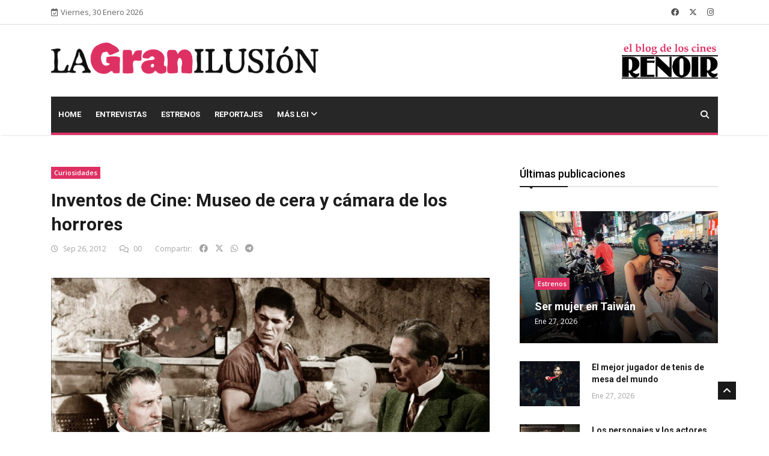

--- FILE ---
content_type: text/html; charset=utf-8
request_url: https://lagranilusion.cinesrenoir.com/publicacion/inventos-de-cine-museo-de-cera-y-camara-de-los-horrores/
body_size: 10989
content:

<!DOCTYPE html>
<html lang="es" xmlns="http://www.w3.org/1999/html">
<head>
	
	<!-- Google tag (gtag.js) -->
	<!--
	<script async src="https://www.googletagmanager.com/gtag/js?id=G-2ZGB8GDBB6"></script>
	<script>
	  window.dataLayer = window.dataLayer || [];
	  function gtag(){dataLayer.push(arguments);}
	  gtag('js', new Date());

	  gtag('config', 'G-2ZGB8GDBB6');
	</script>
	-->
	

	<!-- Basic Page Needs
	================================================== -->
	<meta charset="utf-8">

	<title>Inventos de Cine: Museo de cera y cámara de los horrores | La Gran Ilusión | Blog de los Cines Renoir </title>

	<!-- Mobile Specific Metas
	================================================== -->

	<meta http-equiv="X-UA-Compatible" content="IE=edge">
	<meta name="viewport" content="width=device-width, initial-scale=1.0, maximum-scale=1.0, user-scalable=0">
	
	
	<meta property="og:title" content="Inventos de Cine: Museo de cera y cámara de los horrores">
    <meta property="og:description" content="

Museo de Cera y Cámara de los Horrores del Profesor Henry Harrod. Con más de un centenar de figuras que reproducen crímenes famosos, torturas, mutilaciones, ejecuciones y masacres. ¡Tantas como haya imaginado! ¿Son de cera o de carne y hueso? El lote incluye un gigantesco depósito de cera ardiendo con el que podrá muy fácilmente transformar a sus peores y más molestos enemigos en siniestros muñecos de cera. ¡Convierta a la arpía de la oficina en Maria Antonieta o al cerdo de su jefe en el mismísimo Adolf Hitler! Inmortalice sus insoportables egos en unas vistosas y aparentes figuras de cera.

 

INTERESADOS PREGUNTAR POR: Profesor Henry Harrod. 29 Broadway Street. Nueva York.

 

 ">
    <meta property="og:image" content="https://lagranilusion.cinesrenoir.com/media/__sized__/wp-content/uploads/2012/09/museo-de-cera-crop-c0-5__0-5-730x355-70.jpg">
    <meta property="og:url" content="https://lagranilusion.cinesrenoir.com/publicacion/inventos-de-cine-museo-de-cera-y-camara-de-los-horrores/">
    <meta property="og:type" content="website">

	<meta property="fb:app_id" content="758787361632943">
	<meta property="article:author" content="https://www.facebook.com/cinesrenoir/">

    <meta property="og:locale" content="es_ES">
	<meta property="og:site_name" content="La Gran Ilusión">

    <!-- Twitter Card (si también quieres soporte para Twitter) -->
    <meta name="twitter:card" content="summary_large_image">
    <meta name="twitter:title" content="Inventos de Cine: Museo de cera y cámara de los horrores">
    <meta name="twitter:description" content="

Museo de Cera y Cámara de los Horrores del Profesor Henry Harrod. Con más de un centenar de figuras que reproducen crímenes famosos, torturas, mutilaciones, ejecuciones y masacres. ¡Tantas como haya imaginado! ¿Son de cera o de carne y hueso? El lote incluye un gigantesco depósito de cera ardiendo con el que podrá muy fácilmente transformar a sus peores y más molestos enemigos en siniestros muñecos de cera. ¡Convierta a la arpía de la oficina en Maria Antonieta o al cerdo de su jefe en el mismísimo Adolf Hitler! Inmortalice sus insoportables egos en unas vistosas y aparentes figuras de cera.

 

INTERESADOS PREGUNTAR POR: Profesor Henry Harrod. 29 Broadway Street. Nueva York.

 

 ">
    <meta name="twitter:image" content="https://lagranilusion.cinesrenoir.com/media/__sized__/wp-content/uploads/2012/09/museo-de-cera-thumbnail-300x157-70.jpg">


	<!--Favicon-->
	<link rel="apple-touch-icon" sizes="57x57" href="/static/iconos/lgi/apple-icon-57x57.png">
	<link rel="apple-touch-icon" sizes="60x60" href="/static/iconos/lgi/apple-icon-60x60.png">
	<link rel="apple-touch-icon" sizes="72x72" href="/static/iconos/lgi/apple-icon-72x72.png">
	<link rel="apple-touch-icon" sizes="76x76" href="/static/iconos/lgi/apple-icon-76x76.png">
	<link rel="apple-touch-icon" sizes="114x114" href="/static/iconos/lgi/apple-icon-114x114.png">
	<link rel="apple-touch-icon" sizes="120x120" href="/static/iconos/lgi/apple-icon-120x120.png">
	<link rel="apple-touch-icon" sizes="144x144" href="/static/iconos/lgi/apple-icon-144x144.png">
	<link rel="apple-touch-icon" sizes="152x152" href="/static/iconos/lgi/apple-icon-152x152.png">
	<link rel="apple-touch-icon" sizes="180x180" href="/static/iconos/lgi/apple-icon-180x180.png">
	<link rel="icon" type="image/png" sizes="192x192"  href="/static/iconos/lgi/android-icon-192x192.png">
	<link rel="icon" type="image/png" sizes="32x32" href="/static/iconos/lgi/favicon-32x32.png">
	<link rel="icon" type="image/png" sizes="96x96" href="/static/iconos/lgi/favicon-96x96.png">
	<link rel="icon" type="image/png" sizes="16x16" href="/static/iconos/lgi/favicon-16x16.png">
	<link rel="manifest" href="/static/iconos/lgi/manifest.json">
	<meta name="msapplication-TileColor" content="#ffffff">
	<meta name="msapplication-TileImage" content="/static/iconos/lgi/ms-icon-144x144.png">
	<meta name="theme-color" content="#ffffff">
	<meta name="apple-mobile-web-app-title" content="LaGranIlusión">
	<meta name="application-name" content="LaGranIlusión">
	<meta name="msapplication-config" content="/static/iconos/lgi/browserconfig.xml%3Fv%3D2">


	<!-- CSS
	================================================== -->

	<!-- Bootstrap -->
	<link rel="stylesheet" href="/static/plantilla-lgi/HTML/css/bootstrap.min.css">
	<!-- FontAwesome -->
	<link rel="stylesheet" href="/static/plantilla-lgi/HTML/fontawesome-free-6.4.2-web/css/brands.min.css">
	<link rel="stylesheet" href="/static/plantilla-lgi/HTML/fontawesome-free-6.4.2-web/css/solid.min.css">
	<link rel="stylesheet" href="/static/plantilla-lgi/HTML/fontawesome-free-6.4.2-web/css/regular.min.css">
	<link rel="stylesheet" href="/static/plantilla-lgi/HTML/fontawesome-free-6.4.2-web/css/fontawesome.min.css">
	<!-- Animate CSS -->
    <link rel="stylesheet" href="/static/plantilla-lgi/HTML/css/animate.css">
	<!-- Owl Carousel -->
	<link rel="stylesheet" href="/static/plantilla-lgi/HTML/css/owl.carousel.min.css">
	<link rel="stylesheet" href="/static/plantilla-lgi/HTML/css/owl.theme.default.min.css">
	<!-- Colorbox -->
	<link rel="stylesheet" href="/static/plantilla-lgi/HTML/css/colorbox.css">
	<!-- Template styles-->
	<link rel="stylesheet" href="/static/plantilla-lgi/HTML/css/style.css?version=1.02">
	<!-- Responsive styles-->
	<link rel="stylesheet" href="/static/plantilla-lgi/HTML/css/responsive.css">
	<link rel="stylesheet" href="/static/css/spinkit.css">
	<link rel="stylesheet" href="/static/js/ekko-lightbox/5.3.0/ekko-lightbox.css">
	<link rel="stylesheet" href="/static/js/formvalidation/dist/css/formValidation.css">


	<!-- HTML5 shim, for IE6-8 support of HTML5 elements. All other JS at the end of file. -->
    <!--[if lt IE 9]>
      <script src="/static/plantilla-lgi/HTML/js/html5shiv.js"></script>
      <script src="/static/plantilla-lgi/HTML/js/respond.min.js"></script>
    <![endif]-->
	
<script src="https://www.google.com/recaptcha/api.js" async defer></script>


</head>

<body>

	<div class="body-inner">

    

<div id="top-bar" class="top-bar">
    <div class="container">
    	<div class="row">
    		<div class="col-lg-4 col-md-6">
           <span class="ts-date-top">
              <i class="fa-regular fa-calendar-check"></i>Viernes, 30 Enero 2026
           </span>
    		</div><!--/ Top bar left end -->

    		<div class="col-lg-4 col-md-6 ml-auto topbar-info">

           <div class="topbar-social">
              <ul class="unstyled">
                 <li>
                    <a title="Síguenos en Facebook" href="https://www.facebook.com/cinesrenoir/">
                       <span class="social-icon"><i class="fab fa-facebook"></i></span>
                    </a>
                 </li>
                 <li>
                    <a title="Síguenos en Twitter" href="https://twitter.com/cinesrenoir">
                       <span class="social-icon"><i class="fab fa-x-twitter"></i></span>
                    </a>
                 </li>
                 <li>
                    <a title="Síguenos en Instagram" href="https://www.instagram.com/cinesrenoir/">
                       <span class="social-icon"><i class="fab fa-instagram"></i></span>
                    </a>
                 </li>
              </ul><!-- Ul end -->
           </div>
    		</div><!--/ Top social col end -->
    	</div><!--/ Content row end -->
    </div><!--/ Container end -->
</div><!--/ Topbar end -->

	
<!-- Header start -->
<header id="header" class="header">
	<div class="container">
		<div class="row">
		    <div class="col-lg-5 col-md-6 text-md-center">
		        <div class="logo">
		            <a href="https://lagranilusion.cinesrenoir.com/">
		                <img class="img-fluid"
		                     src="/static/imagenes/logos/lgi_cerise_negro.png"
		                     alt="La Gran Ilusión">
		            </a>
		        </div>
		    </div><!-- logo col end -->

		    <div class="col-lg-5 col-md-3">
		    </div><!-- header right end -->

		    <div class="col-lg-2 col-md-3 header-right">
		        <div class="logo">
		            <a href="https://www.cinesrenoir.com/">
		                <img class="img-fluid"
		                     src="/static/imagenes/logos/elblogdeloscines.png"
		                     alt="Cines Renoir">
		            </a>
		        </div>
		    </div><!-- header right end -->
		</div><!-- Row end -->
	</div><!-- Logo and banner area end -->
</header><!--/ Header end -->

	
<div class="main-nav clearfix dark-nav">
  <div class="container">
  	<div class="row">
  		<nav class="navbar navbar-expand-lg col">
  			<div class="site-nav-inner float-left">
         <button class="navbar-toggler" type="button" data-toggle="collapse" data-target="#navbarSupportedContent" aria-controls="navbarSupportedContent" aria-expanded="true" aria-label="Toggle navigation">
            <span class="navbar-toggler-icon"></span>
         </button>
         <!-- End of Navbar toggler -->

  				<div id="navbarSupportedContent" class="collapse navbar-collapse navbar-responsive-collapse clearfix">
  					<ul class="nav navbar-nav">
  						<li class="nav-item ">
  							<a href="https://lagranilusion.cinesrenoir.com/" class="nav-link">Home </a>
  						</li>
						
  						<li class="nav-item ">
  							<a class="nav-link" href="https://lagranilusion.cinesrenoir.com/categorias/entrevistas/">Entrevistas</a>
  						</li>
						
  						<li class="nav-item ">
  							<a class="nav-link" href="https://lagranilusion.cinesrenoir.com/categorias/estrenos/">Estrenos</a>
  						</li>
						
  						<li class="nav-item ">
  							<a class="nav-link" href="https://lagranilusion.cinesrenoir.com/categorias/reportajes/">Reportajes</a>
  						</li>
						
						<li class="nav-item dropdown">
									<a href="#" class="dropdown-toggle nav-link" data-toggle="dropdown">Más LGI <i class="fa fa-angle-down"></i></a>
									<ul class="dropdown-menu" role="menu">
										
  										<li class="nav-item ">
  											<a class="nav-link" href="https://lagranilusion.cinesrenoir.com/categorias/concurso-de-relatos/">Concurso de Relatos</a>
  										</li>
										
  										<li class="nav-item ">
  											<a class="nav-link" href="https://lagranilusion.cinesrenoir.com/categorias/noticias/">Noticias</a>
  										</li>
										
									</ul><!-- End dropdown -->
								</li><!-- Features menu end -->
					</ul><!--/ Nav ul end -->
  				</div><!--/ Collapse end -->

  			</div><!-- Site Navbar inner end -->
  		</nav><!--/ Navigation end -->

  		<div class="nav-search">
  			<span id="search"><i class="fa fa-search"></i></span>
  		</div><!-- Search end -->

  		<div class="search-block" style="display: none;">
			<form method="get" action="https://lagranilusion.cinesrenoir.com/buscador/">
			  <input name="consulta" type="text" class="form-control" placeholder="Buscador de publicaciones">
			  <button class="btn btn-sm btn-block btn-primary" style="font-size: 12px;" type="submit">Buscar</button>
			</form>

  			<span class="search-close">&times;</span>
  		</div><!-- Site search end -->

  	</div><!--/ Row end -->
  </div><!--/ Container end -->

</div><!-- Menu wrapper end -->

	
	<div id="fb-root"></div>
	<section class="block-wrapper">
		<div class="container">
			<div class="row">
				<div class="col-lg-8 col-md-12">

					<div class="single-post">

						<div class="post-title-area">
							
							<a class="post-cat" href="https://lagranilusion.cinesrenoir.com/categorias/curiosidades/">Curiosidades</a>
							
							<h2 class="post-title">
								Inventos de Cine: Museo de cera y cámara de los horrores
				 			</h2>
				 			<div class="post-meta">
								<span class="post-date"><i class="fa-regular fa-clock"></i> Sep 26, 2012</span>
								
								<span class="post-comment"><i class="fa-regular fa-comments"></i>
								<span>00</span></span>
								
								<div class="text-right" style="display: inline">
									<span style="border: 0px; padding: 0px">Compartir:</span>
									<a href="#" class="social-share facebook"><i class="fab fa-facebook" style="color: #a3a3a3"></i></a>
									<a href="#" class="social-share twitter"><i class="fab fa-x-twitter ml-2" style="color: #a3a3a3"></i></a>
									<a href="#" class="social-share whatsapp"><i class="fab fa-whatsapp ml-2" style="color: #a3a3a3"></i></a>
									<a href="#" class="social-share telegram"><i class="fab fa-telegram ml-2" style="color: #a3a3a3"></i></a>
								</div>
							</div>
						</div><!-- Post title end -->

						<div class="post-content-area">

							<div class="entry-content">
								
								
            						<a href="http://lagranilusion.cinesrenoir.com/?attachment_id=181" rel="attachment wp-att-181"><img alt="" class="img-fluid py-3" height="847" src="/media/wp-content/uploads/2012/09/museo-de-cera.jpg" title="museo de cera" width="1200"/></a>

Museo de Cera y Cámara de los Horrores del Profesor Henry Harrod. Con más de un centenar de figuras que reproducen crímenes famosos, torturas, mutilaciones, ejecuciones y masacres. ¡Tantas como haya imaginado! ¿Son de cera o de carne y hueso? El lote incluye un gigantesco depósito de cera ardiendo con el que podrá muy fácilmente transformar a sus peores y más molestos enemigos en siniestros muñecos de cera. ¡Convierta a la arpía de la oficina en Maria Antonieta o al cerdo de su jefe en el mismísimo Adolf Hitler! Inmortalice sus insoportables egos en unas vistosas y aparentes figuras de cera.

 

INTERESADOS PREGUNTAR POR: Profesor Henry Harrod. 29 Broadway Street. Nueva York.

 
<iframe allowfullscreen="" frameborder="0" height="360" src="http://www.youtube.com/embed/Dkf28x5FP7c" width="480"></iframe>
 
        						
							</div><!-- Entery content end -->

							

							

							<div class="gap-20"></div>

							
							<div class="tags-area clearfix">
								<div class="post-tags">
									<span>Tags:</span>
									
		   							<a href="https://lagranilusion.cinesrenoir.com/tag/vincent-price/"># Vincent Price</a>
									
		   							<a href="https://lagranilusion.cinesrenoir.com/tag/profesor-henry-harrod/"># Profesor Henry Harrod</a>
									
		   							<a href="https://lagranilusion.cinesrenoir.com/tag/inventos-de-cine/"># Inventos de Cine</a>
									
		   							<a href="https://lagranilusion.cinesrenoir.com/tag/curiosidades/"># Curiosidades</a>
									
		   							<a href="https://lagranilusion.cinesrenoir.com/tag/cines-renoir/"># Cines Renoir</a>
									
		   							<a href="https://lagranilusion.cinesrenoir.com/tag/la-gran-ilusion/"># La Gran Ilusión</a>
									
		   							<a href="https://lagranilusion.cinesrenoir.com/tag/cine/"># cine</a>
									
	   							</div>
							</div><!-- Tags end -->
							

							<div class="share-items clearfix">
   								<ul class="post-social-icons unstyled">
   									<li class="social-share facebook my-1">
   										<a href="#">
   											<i class="fab fa-facebook"></i> <span class="ts-social-title">Facebook</span>
										</a>
   									</li>
   									<li class="social-share twitter my-1" style="background: black">
   										<a href="#">
   											<i class="fab fa-x-twitter"></i> <span class="ts-social-title">Twitter</span>
										</a>
   									</li>
									<li class="social-share whatsapp my-1" style="background: #19a54d">
   										<a href="#">
   											<i class="fab fa-whatsapp"></i> <span class="ts-social-title">Whatsapp</span>
										</a>
   									</li>
									<li class="social-share telegram my-1" style="background: #64a8f1">
   										<a href="#">
   											<i class="fab fa-telegram"></i> <span class="ts-social-title">Telegram</span>
										</a>
   									</li>
   								</ul>
   							</div>

						</div><!-- post-content end -->
					</div><!-- Single post end -->


					<div class="gap-40"></div>
					<div class="gap-20"></div>


					<nav class="post-navigation clearfix">
						<div class="row">
							<div class="col-6">
								<div class="post-previous">
									
									<a href="https://lagranilusion.cinesrenoir.com/publicacion/un-judio-hipocondriaco/">
										<span><i class="fa-solid fa-angle-left"></i>Publicación previa</span>
										<h3>
											Un judío hipocondríaco
										</h3>
									</a>
									
								</div>
							</div>
							<div class="col-6">
								<div class="post-next">
									
									<a href="https://lagranilusion.cinesrenoir.com/publicacion/fernando-trueba-cuando-te-haces-mayor-aprendes-a-hablar-de-manera-normal-de-lo-que-te-importa/">
										<span>Publicación siguiente <i class="fa-solid fa-angle-right"></i></span>
										<h3>
											Fernando Trueba: “Cuando te haces mayor, aprendes a hablar de manera normal de lo que te importa”
										</h3>
									</a>
									
								</div>
							</div>
						</div>
               		</nav><!-- Post navigation end -->


					<div class="gap-40"></div>

					
					<div class="related-posts block">
						<h3 class="block-title"><span>Publicaciones relacionadas</span></h3>

						<div id="latest-news-slide" class="owl-carousel owl-theme latest-news-slide">
							
							<div class="item">
								<div class="post-block-style clearfix">
									<div class="post-thumb">
										<div class="post-thumb">
										    <a href="https://lagranilusion.cinesrenoir.com/publicacion/y-espana-descubrio-a-darin/">
										        <img class="img-fluid"
										             src="/media/__sized__/post_images/2025/8/Nueve_reinas-crop-c0-5__0-5-850x565-70.jpg"
										             alt="Leer post Y España descubrió a Darín">
										    </a>
										</div>
									</div>
									<div class="post-content">
							 			<h2 class="post-title title-medium">
							 				<a href="https://lagranilusion.cinesrenoir.com/publicacion/y-espana-descubrio-a-darin/">Y España descubrió a Darín</a>
							 			</h2>
							 			<div class="post-meta">
							 				<span class="post-date">Ago 26, 2025</span>
							 			</div>
						 			</div><!-- Post content end -->
								</div><!-- Post Block style end -->
							</div><!-- Item 1 end -->
							
							<div class="item">
								<div class="post-block-style clearfix">
									<div class="post-thumb">
										<div class="post-thumb">
										    <a href="https://lagranilusion.cinesrenoir.com/publicacion/ciclo-he-venido-a-hablar-de-mi-libro-edmundo-paz-soldan-se-encuentra-con-ryusuke-hamaguchi/">
										        <img class="img-fluid"
										             src="/media/__sized__/post_images/2024/11/He_venido_a_hablar_de_mi_libro-crop-c0-5__0-5-850x565-70.jpg"
										             alt="Leer post Ciclo HE VENIDO A HABLAR DE MI LIBRO /  Edmundo Paz Soldán se encuentra con Ryûsuke Hamaguchi">
										    </a>
										</div>
									</div>
									<div class="post-content">
							 			<h2 class="post-title title-medium">
							 				<a href="https://lagranilusion.cinesrenoir.com/publicacion/ciclo-he-venido-a-hablar-de-mi-libro-edmundo-paz-soldan-se-encuentra-con-ryusuke-hamaguchi/">Ciclo HE VENIDO A HABLAR DE MI LIBRO /  Edmundo Paz Soldán se encuentra con Ryûsuke Hamaguchi</a>
							 			</h2>
							 			<div class="post-meta">
							 				<span class="post-date">Nov 26, 2024</span>
							 			</div>
						 			</div><!-- Post content end -->
								</div><!-- Post Block style end -->
							</div><!-- Item 1 end -->
							
							<div class="item">
								<div class="post-block-style clearfix">
									<div class="post-thumb">
										<div class="post-thumb">
										    <a href="https://lagranilusion.cinesrenoir.com/publicacion/vuelve-la-fiesta-del-cine-del-4-al-7-de-noviembre/">
										        <img class="img-fluid"
										             src="/media/__sized__/post_images/2024/10/Fiesta_del_Cine-crop-c0-5__0-5-850x565-70.jpg"
										             alt="Leer post Vuelve la Fiesta del Cine / Del 4 al 7 de noviembre">
										    </a>
										</div>
									</div>
									<div class="post-content">
							 			<h2 class="post-title title-medium">
							 				<a href="https://lagranilusion.cinesrenoir.com/publicacion/vuelve-la-fiesta-del-cine-del-4-al-7-de-noviembre/">Vuelve la Fiesta del Cine / Del 4 al 7 de noviembre</a>
							 			</h2>
							 			<div class="post-meta">
							 				<span class="post-date">Oct 04, 2024</span>
							 			</div>
						 			</div><!-- Post content end -->
								</div><!-- Post Block style end -->
							</div><!-- Item 1 end -->
							
							<div class="item">
								<div class="post-block-style clearfix">
									<div class="post-thumb">
										<div class="post-thumb">
										    <a href="https://lagranilusion.cinesrenoir.com/publicacion/ciclo-patricia-ferreira-en-cines-renoir/">
										        <img class="img-fluid"
										             src="/media/__sized__/post_images/2024/4/patricia_ferreira_-_copia_2-crop-c0-5__0-5-850x565-70.jpg"
										             alt="Leer post CICLO PATRICIA FERREIRA EN CINES RENOIR">
										    </a>
										</div>
									</div>
									<div class="post-content">
							 			<h2 class="post-title title-medium">
							 				<a href="https://lagranilusion.cinesrenoir.com/publicacion/ciclo-patricia-ferreira-en-cines-renoir/">CICLO PATRICIA FERREIRA EN CINES RENOIR</a>
							 			</h2>
							 			<div class="post-meta">
							 				<span class="post-date">Abr 08, 2024</span>
							 			</div>
						 			</div><!-- Post content end -->
								</div><!-- Post Block style end -->
							</div><!-- Item 1 end -->
							
							<div class="item">
								<div class="post-block-style clearfix">
									<div class="post-thumb">
										<div class="post-thumb">
										    <a href="https://lagranilusion.cinesrenoir.com/publicacion/siempre-el-cine/">
										        <img class="img-fluid"
										             src="/media/__sized__/wp-content/uploads/2023/09/El-sol-del-futuro-Home-crop-c0-5__0-5-850x565-70.jpg"
										             alt="Leer post Siempre el cine">
										    </a>
										</div>
									</div>
									<div class="post-content">
							 			<h2 class="post-title title-medium">
							 				<a href="https://lagranilusion.cinesrenoir.com/publicacion/siempre-el-cine/">Siempre el cine</a>
							 			</h2>
							 			<div class="post-meta">
							 				<span class="post-date">Sep 11, 2023</span>
							 			</div>
						 			</div><!-- Post content end -->
								</div><!-- Post Block style end -->
							</div><!-- Item 1 end -->
							
						</div><!-- Carousel end -->

					</div><!-- Related posts end -->
					

					
					<div class="gap-40"></div>
					

					
					<div class="comments-form">
						<h3 class="title-normal">Dejar un comentario</h3>
						<div id="form-enviado" class="alert alert-success d-none">
                            <strong>Muchas gracias por su comentario.</strong> Tras pasar la aprobación su comentario será publicado.
                        </div>
						<form id="comentarioForm">
							<input type="hidden" name="csrfmiddlewaretoken" value="I52Y5XBuFHsFO4iYb6IVMNNpTZdoHHtucmeerzvIvcYJtdP7O8cYwFeycw8ZPiJs">
							<div class="row">
								<div class="col-md-12">
									<div class="form-group">
										<textarea class="form-control required-field" name="comentario" placeholder="Comentario" rows="10"></textarea>
									</div>
								</div><!-- Col end -->

								<div class="col-md-12">
									<div class="form-group">
										<input class="form-control" name="nombre" placeholder="Nombre" type="text">
									</div>
								</div><!-- Col end -->

								<div class="col-md-12">
									<div class="form-group">
										<input class="form-control" name="correo" placeholder="Email" type="text">
									</div>
								</div>
								<div class="col-md-12">
									<div class="form-group">
										<div id="captchaContainer"></div>
									</div>
								</div>
							</div><!-- Form row end -->
							<div class="clearfix">
								<button class="comments-btn btn btn-primary" type="submit">Enviar comentario</button>
							</div>
						</form><!-- Form end -->
					</div><!-- Comments form end -->
					
				</div><!-- Content Col end -->

				<div class="col-lg-4 col-md-12">
					<div class="sidebar sidebar-right">
						<div class="widget">
    <h3 class="block-title"><span>Últimas publicaciones</span></h3>

    <div class="post-overaly-style clearfix">
    	<div class="post-thumb">
    		<a href="https://lagranilusion.cinesrenoir.com/publicacion/ser-mujer-en-taiwan/">
			    <img class="img-fluid"
			         src="/media/__sized__/post_images/2026/1/La_chica_zurda-crop-c0-5__0-5-850x565-70.jpeg"
			         alt="Leer post Ser mujer en Taiwán">
			</a>
    	</div>

    	<div class="post-content">
            
			<a class="post-cat" href="https://lagranilusion.cinesrenoir.com/categorias/estrenos/">Estrenos</a>
			
    		<h2 class="post-title">
    			<a href="https://lagranilusion.cinesrenoir.com/publicacion/ser-mujer-en-taiwan/">Ser mujer en Taiwán</a>
    		</h2>
    		<div class="post-meta">
    			<span class="post-date">Ene 27, 2026</span>
    		</div>
    	</div><!-- Post content end -->
    </div><!-- Post Overaly Article end -->


    <div class="list-post-block">
    	<ul class="list-post">
            
            
            
            
    		<li class="clearfix">
    			<div class="post-block-style post-float clearfix">
    				<div class="post-thumb">
    					<a href="https://lagranilusion.cinesrenoir.com/publicacion/el-mejor-jugador-de-tenis-de-mesa-del-mundo/">
						    <img class="img-fluid"
						         src="/media/__sized__/post_images/2026/1/Marty_Supreme-crop-c0-5__0-5-850x565-70.jpg"
						         alt="Leer post El mejor jugador de tenis de mesa del mundo">
						</a>
    				</div><!-- Post thumb end -->

    				<div class="post-content">
    		 			<h2 class="post-title title-small">
    		 				<a href="https://lagranilusion.cinesrenoir.com/publicacion/el-mejor-jugador-de-tenis-de-mesa-del-mundo/">El mejor jugador de tenis de mesa del mundo</a>
    		 			</h2>
    		 			<div class="post-meta">
    		 				<span class="post-date">Ene 27, 2026</span>
    		 			</div>
    	 			</div><!-- Post content end -->
    			</div><!-- Post block style end -->
    		</li><!-- Li 1 end -->
            
            
            
    		<li class="clearfix">
    			<div class="post-block-style post-float clearfix">
    				<div class="post-thumb">
    					<a href="https://lagranilusion.cinesrenoir.com/publicacion/los-personajes-y-los-actores-de-aida/">
						    <img class="img-fluid"
						         src="/media/__sized__/post_images/2026/1/A%C3%ADda_y_vuelta-crop-c0-5__0-5-850x565-70.jpg"
						         alt="Leer post Los personajes y los actores de Aída">
						</a>
    				</div><!-- Post thumb end -->

    				<div class="post-content">
    		 			<h2 class="post-title title-small">
    		 				<a href="https://lagranilusion.cinesrenoir.com/publicacion/los-personajes-y-los-actores-de-aida/">Los personajes y los actores de Aída</a>
    		 			</h2>
    		 			<div class="post-meta">
    		 				<span class="post-date">Ene 27, 2026</span>
    		 			</div>
    	 			</div><!-- Post content end -->
    			</div><!-- Post block style end -->
    		</li><!-- Li 1 end -->
            
            
            
    		<li class="clearfix">
    			<div class="post-block-style post-float clearfix">
    				<div class="post-thumb">
    					<a href="https://lagranilusion.cinesrenoir.com/publicacion/la-creacion-de-hamlet/">
						    <img class="img-fluid"
						         src="/media/__sized__/post_images/2026/1/Hamnet-crop-c0-5__0-5-850x565-70.jpg"
						         alt="Leer post La creación de Hamlet">
						</a>
    				</div><!-- Post thumb end -->

    				<div class="post-content">
    		 			<h2 class="post-title title-small">
    		 				<a href="https://lagranilusion.cinesrenoir.com/publicacion/la-creacion-de-hamlet/">La creación de Hamlet</a>
    		 			</h2>
    		 			<div class="post-meta">
    		 				<span class="post-date">Ene 20, 2026</span>
    		 			</div>
    	 			</div><!-- Post content end -->
    			</div><!-- Post block style end -->
    		</li><!-- Li 1 end -->
            
            
            
    		<li class="clearfix">
    			<div class="post-block-style post-float clearfix">
    				<div class="post-thumb">
    					<a href="https://lagranilusion.cinesrenoir.com/publicacion/un-mundo-donde-la-humanidad-es-posible/">
						    <img class="img-fluid"
						         src="/media/__sized__/post_images/2026/1/Arco-crop-c0-5__0-5-850x565-70.jpg"
						         alt="Leer post Un mundo donde la humanidad es posible">
						</a>
    				</div><!-- Post thumb end -->

    				<div class="post-content">
    		 			<h2 class="post-title title-small">
    		 				<a href="https://lagranilusion.cinesrenoir.com/publicacion/un-mundo-donde-la-humanidad-es-posible/">Un mundo donde la humanidad es posible</a>
    		 			</h2>
    		 			<div class="post-meta">
    		 				<span class="post-date">Ene 19, 2026</span>
    		 			</div>
    	 			</div><!-- Post content end -->
    			</div><!-- Post block style end -->
    		</li><!-- Li 1 end -->
            
            
    	</ul><!-- List post end -->
    </div><!-- List post block end -->

</div><!-- Popular news widget end -->

						<div class="widget">
	<h3 class="block-title"><span>Síguenos</span></h3>

	<ul class="social-icon">
		<li><a title="Facebook" href="https://www.facebook.com/cinesrenoir/" target="_blank" rel="noopener"><i class="fab fa-facebook"></i></a></li>
		<li><a title="Twitter" href="https://twitter.com/cinesrenoir" target="_blank" rel="noopener"><i class="fab fa-x-twitter" style="background: #000"></i></a></li>
		<li><a title="Instagram" href="https://www.instagram.com/cinesrenoir/" target="_blank" rel="noopener"><i class="fab fa-instagram"></i></a></li>
	</ul>
</div><!-- Widget Social end -->

						<div class="widget m-bottom-0">
	<h3 class="block-title"><span>Newsletter</span></h3>
	<div class="ts-newsletter">
		<div class="newsletter-introtext">
			<h4>Mantente informado</h4>
			<p>¡No te pierdas nada! Entérate de todos los estrenos, noticias, promociones y eventos. Suscribete al newsletter de Cines Renoir.</p>
		</div>

		<div class="newsletter-form">
			<a href="https://www.cinesrenoir.com/newsletter/" class="btn btn-block btn-sm btn-primary">Suscribirse</a>
		</div>
	</div><!-- Newsletter end -->
</div><!-- Newsletter widget end -->

					</div><!-- Sidebar right end -->
				</div><!-- Sidebar Col end -->

			</div><!-- Row end -->
		</div><!-- Container end -->
	</section><!-- First block end -->

<div class="modal" id="trailer">
  <div class="modal-dialog modal-lg">
    <div class="modal-content">
      <div class="modal-body">
        <div class="text-center"></div>
      </div>
    </div>
  </div>
</div>



	
<footer id="footer" class="footer">
    <div class="container">
       <div class="row mb-5">
          <div class="col-lg-3 col-md-12">
             <div class="footer-info-content">
                <div class="footer-logo">
                   <a href="https://lagranilusion.cinesrenoir.com/">
                    <img class="img-fluid"
                         src="/static/imagenes/logos/lgi_cerise_invert_2.png"
                         alt="La Gran Ilusión" />
                   </a>
                </div>
             </div>
          </div>
           <div class="col-lg-6 col-md-12 text-center">
                  <div class="footer-info-content">
                      <p> "La patria es el último refugio de los cobardes"
                          <br>
                          <i>Senderos de gloria</i>
                      </p>
                  </div>
               </div>
           <div class="col-lg-3 col-md-12 text-center">
             <div class="footer-info-content">
                <ul class="unstyled footer-social" style="margin: 0px;">
                   <li>
                      <a title="Síguenos en Facebook" href="https://www.facebook.com/cinesrenoir/">
                         <span class="social-icon"><i class="fab fa-facebook"></i></span>
                      </a>
                      <a title="Síguenos en Twitter" href="https://twitter.com/cinesrenoir">
                         <span class="social-icon"><i class="fab fa-x-twitter"></i></span>
                      </a>
                      <a title="Síguenos en Instagram" href="https://www.instagram.com/cinesrenoir/">
                         <span class="social-icon"><i class="fab fa-instagram"></i></span>
                      </a>
                   </li>
                </ul>
             </div><!-- Footer info content end -->
          </div><!-- Col end -->

       </div>
        <div class="row">
            <div class="col-lg-3 col-md-6 pr-5">
                <div class="footer-info-content">
                    <div class="footer-logo">
                        <a href="https://www.cinesrenoir.com/cine/renoir-plaza-de-espana/cartelera/">
                            <img class="img-fluid"
                                 src="/static/imagenes/logos/E746B8D4524AAA5B_blanco.png"
                                 alt="Renoir Plaza de España: información y horarios">
                        </a>
                    </div>
                </div>
            </div>

            <div class="col-lg-3 col-md-6 pr-5">
                <div class="footer-info-content">
                    <div class="footer-logo">
                        <a href="https://www.cinesrenoir.com/cine/cines-princesa/cartelera/">
                            <img class="img-fluid"
                                 src="/static/imagenes/logos/349566086E5F21EF_blanco.png"
                                 alt="Cines Renoir Princesa: información y horarios">
                        </a>
                    </div>
                </div>
            </div>

            <div class="col-lg-3 col-md-6 pr-5">
                <div class="footer-info-content">
                    <div class="footer-logo">
                        <a href="https://www.cinesrenoir.com/cine/renoir-retiro/cartelera/">
                            <img class="img-fluid"
                                 src="/static/imagenes/logos/485C4BCD671DC701_blanco.png"
                                 alt="Renoir Retiro: información y horarios">
                        </a>
                    </div>
                </div>
            </div>

            <div class="col-lg-3 col-md-6 pr-5">
                <div class="footer-info-content">
                    <div class="footer-logo">
                        <a href="https://www.cinesrenoir.com/cine/renoir-floridablanca/cartelera/">
                            <img class="img-fluid"
                                 src="/static/imagenes/logos/DE3A5F9A3B29A251_blanco.png"
                                 alt="Renoir Floridablanca: información y horarios">
                        </a>
                    </div>
                </div>
            </div>
        </div>


    </div><!-- Container end -->
</footer><!-- Footer end -->

<div class="copyright">
		<div class="container">
			<div class="row">
				<div class="col-lg-6 col-md-12">
					<div class="copyright-info">
						<span>Copyright &copy; 2026 Cines Renoir. Todos los derechos reservados.</span>
					</div>
				</div>

				<div class="col-lg-6 col-md-12">
					<div class="footer-menu">
						<ul class="nav unstyled">
                            <li><a href="https://lagranilusion.cinesrenoir.com/quienes-somos/">Quiénes somos</a></li>
							<li><a href="https://www.cinesrenoir.com/politica-de-privacidad/">Política de privacidad</a></li>
							<li><a href="https://www.cinesrenoir.com/aviso-legal/">Aviso Legal</a></li>
							<li><a href="https://www.cinesrenoir.com/politica-de-cookies/">Política de Cookies</a></li>
							<li><a href="https://www.cinesrenoir.com/contacto/">Contáctanos</a></li>
						</ul>
					</div>
				</div>
			</div><!-- Row end -->

			<div id="back-to-top" class="back-to-top">
				<button class="btn btn-primary" title="Back to Top">
					<i class="fa fa-angle-up"></i>
				</button>
			</div>

		</div><!-- Container end -->
</div><!-- Copyright end -->

	<!-- Javascript Files
	================================================== -->

	<!-- initialize jQuery Library -->
	<script type="text/javascript" src="/static/plantilla-lgi/HTML/js/jquery.js"></script>
	<!-- Popper Jquery -->
	<script type="text/javascript" src="/static/plantilla-lgi/HTML/js/popper.min.js"></script>
	<!-- Bootstrap jQuery -->
	<script type="text/javascript" src="/static/plantilla-lgi/HTML/js/bootstrap.min.js"></script>
	<!-- Owl Carousel -->
	<script type="text/javascript" src="/static/plantilla-lgi/HTML/js/owl.carousel.min.js"></script>
	<!-- Color box -->
	<script type="text/javascript" src="/static/plantilla-lgi/HTML/js/jquery.colorbox.js"></script>
	<!-- Smoothscroll -->
	<!--<script type="text/javascript" src="/static/plantilla-lgi/HTML/js/smoothscroll.js"></script>-->
	<!-- Sweet alert -->
	<script src="/static/js/sweet-alert/sweetalert2.all.min.js"></script>
	<!-- Template custom -->
	<script type="text/javascript" src="/static/plantilla-lgi/HTML/js/custom.js"></script>
	<!-- Lightbox -->
	<script src="/static/js/ekko-lightbox/5.3.0/ekko-lightbox.min.js"></script>
		<!-- form validation -->
	<script src="/static/js/formvalidation/dist/js/formValidation.min.js"></script>
	<script src="/static/js/formvalidation/dist/js/framework/bootstrap.min.js"></script>
	<script src="/static/js/formvalidation/dist/js/language/es_ES.js"></script>
	<script src="/static/js/formvalidation/dist/js/addons/reCaptcha2.min.js"></script>
	<!-- form validation -->

	</div><!-- Body inner end -->

	<script>
	$( document ).ready(function() {

		$(document).on('click', '[data-toggle="lightbox"]', function(event) {
    	   event.preventDefault();
    	   $(this).ekkoLightbox();

    	   $('body').on('click', '.ekko-lightbox', function(){
    	   		$(this).modal('hide')
    	   })

    	});

	});
	</script>

	


<script>

var spinner = '<div class="sk-circle"><div class="sk-circle1 sk-child"></div><div class="sk-circle2 sk-child"></div><div class="sk-circle3 sk-child"></div><div class="sk-circle4 sk-child"></div><div class="sk-circle5 sk-child"></div><div class="sk-circle6 sk-child"></div><div class="sk-circle7 sk-child"></div><div class="sk-circle8 sk-child"></div><div class="sk-circle9 sk-child"></div><div class="sk-circle10 sk-child"></div><div class="sk-circle11 sk-child"></div><div class="sk-circle12 sk-child"></div></div>';

function bloqueaPantalla(texto){
    swal.fire({
      html: texto + '<br>' +spinner,
      showConfirmButton: false,
      allowOutsideClick: false,
      allowEscapeKey: false
    });
}

function desbloqueaPantalla(){
    swal.close();
}

setShareLinks();

function socialWindow(url) {
    var left = (screen.width -570) / 2;
    var top = (screen.height -570) / 2;
    var params = "menubar=no,toolbar=no,status=no,width=570,height=570,top=" + top + ",left=" + left;  window.open(url,"NewWindow",params);
}

function setShareLinks() {
    var pageUrl = encodeURIComponent(document.URL);

    var tweet = encodeURIComponent($("meta[property='og:description']").attr("content"));

	$(".social-share.facebook").on("click", function() { url="https://www.facebook.com/sharer.php?u=" + pageUrl;
		socialWindow(url);
	});

	$(".social-share.twitter").on("click", function() {
		url = "https://twitter.com/intent/tweet?url=" + pageUrl + "&text=" + tweet + "&via=CinesRenoir";
		socialWindow(url);
	});

	$(".social-share.whatsapp").on("click", function() { url="https://api.whatsapp.com/send?text=" + pageUrl;
		socialWindow(url);
	});

	$(".social-share.telegram").on("click", function() { url="https://telegram.me/share/url?url=" + pageUrl;
		socialWindow(url);
	});

}


$(document).ready(function() {

	

    $('#comentarioForm').formValidation({
    	framework: 'bootstrap',
    	locale: 'es_ES',
    	addOns: {
            reCaptcha2: {
                element: 'captchaContainer',
                language: 'es',
                theme: 'light',
                siteKey: '6LcfWOUkAAAAACb5fmFY6JDW-pDxMnrgeEDXn8qB',
                timeout: 1200,
                message: 'El Captcha no es válido'
            }
        },
    	fields: {
    		nombre: {
    			validators: {
    				notEmpty: {}
    			}
    		},
    		correo: {
    			validators: {
    				notEmpty: {},
                       emailAddress: {}
    			}
    		},
    		comentario: {
    			validators: {
    				notEmpty: {}
    			}
    		},
    	}
    }).on('success.form.fv', function(e) {
        e.preventDefault();
        bloqueaPantalla('Enviando formulario...')
        form = $('#comentarioForm')
        form.find('small').remove()
        data = form.serialize() + '&csrfmiddlewaretoken=I52Y5XBuFHsFO4iYb6IVMNNpTZdoHHtucmeerzvIvcYJtdP7O8cYwFeycw8ZPiJs'
        $.ajax({
              data: data,
              type: "POST",
              url: 'https://lagranilusion.cinesrenoir.com/publicacion/inventos-de-cine-museo-de-cera-y-camara-de-los-horrores/enviar-comentario',
            success: function(data) {
                desbloqueaPantalla()
                if(!data.error){
			        form.remove()
                    $('#form-enviado').removeClass("d-none");
            	}else{
                    if(data.formerrors) {
			            $.each(data.formerrors, function(name, error){
                            if(name != 'captcha'){
                        		errorHtml = '<small class="text-danger">' + error + '</small>'
                        		form.find('[name=' + name + ']').after(errorHtml);
                        	}else{
                        		Swal.fire({
                        		    type: 'error',
                        		    title: 'ERROR',
                        		    text: 'Ha ocurrido un error con el captcha.',
                        		})
                        	}
                        })
                    }else{
                        Swal.fire({
                            type: 'error',
                            title: 'ERROR',
                            text: 'Lo sentimos. Ha ocurrido un error inesperado. Inténtalo de nuevo más tarde.',
                        })
                    }
                }
            },
            error: function() {
                  desbloqueaPantalla()
                  Swal.fire({
                      type: 'error',
                      title: 'ERROR',
                      text: 'Lo sentimos. Ha ocurrido un error inesperado. Inténtalo de nuevo más tarde.',
                  })
              }
        });
    });

    $("#trailer").on('hidden.bs.modal', function (e) {
        $("#trailer iframe").attr("src", $("#trailer iframe").attr("src"));
    });

});
</script>


</body>
</html>

--- FILE ---
content_type: text/html; charset=utf-8
request_url: https://www.google.com/recaptcha/api2/anchor?ar=1&k=6LcfWOUkAAAAACb5fmFY6JDW-pDxMnrgeEDXn8qB&co=aHR0cHM6Ly9sYWdyYW5pbHVzaW9uLmNpbmVzcmVub2lyLmNvbTo0NDM.&hl=en&v=N67nZn4AqZkNcbeMu4prBgzg&theme=light&size=normal&anchor-ms=20000&execute-ms=30000&cb=4r3whtenon1g
body_size: 49314
content:
<!DOCTYPE HTML><html dir="ltr" lang="en"><head><meta http-equiv="Content-Type" content="text/html; charset=UTF-8">
<meta http-equiv="X-UA-Compatible" content="IE=edge">
<title>reCAPTCHA</title>
<style type="text/css">
/* cyrillic-ext */
@font-face {
  font-family: 'Roboto';
  font-style: normal;
  font-weight: 400;
  font-stretch: 100%;
  src: url(//fonts.gstatic.com/s/roboto/v48/KFO7CnqEu92Fr1ME7kSn66aGLdTylUAMa3GUBHMdazTgWw.woff2) format('woff2');
  unicode-range: U+0460-052F, U+1C80-1C8A, U+20B4, U+2DE0-2DFF, U+A640-A69F, U+FE2E-FE2F;
}
/* cyrillic */
@font-face {
  font-family: 'Roboto';
  font-style: normal;
  font-weight: 400;
  font-stretch: 100%;
  src: url(//fonts.gstatic.com/s/roboto/v48/KFO7CnqEu92Fr1ME7kSn66aGLdTylUAMa3iUBHMdazTgWw.woff2) format('woff2');
  unicode-range: U+0301, U+0400-045F, U+0490-0491, U+04B0-04B1, U+2116;
}
/* greek-ext */
@font-face {
  font-family: 'Roboto';
  font-style: normal;
  font-weight: 400;
  font-stretch: 100%;
  src: url(//fonts.gstatic.com/s/roboto/v48/KFO7CnqEu92Fr1ME7kSn66aGLdTylUAMa3CUBHMdazTgWw.woff2) format('woff2');
  unicode-range: U+1F00-1FFF;
}
/* greek */
@font-face {
  font-family: 'Roboto';
  font-style: normal;
  font-weight: 400;
  font-stretch: 100%;
  src: url(//fonts.gstatic.com/s/roboto/v48/KFO7CnqEu92Fr1ME7kSn66aGLdTylUAMa3-UBHMdazTgWw.woff2) format('woff2');
  unicode-range: U+0370-0377, U+037A-037F, U+0384-038A, U+038C, U+038E-03A1, U+03A3-03FF;
}
/* math */
@font-face {
  font-family: 'Roboto';
  font-style: normal;
  font-weight: 400;
  font-stretch: 100%;
  src: url(//fonts.gstatic.com/s/roboto/v48/KFO7CnqEu92Fr1ME7kSn66aGLdTylUAMawCUBHMdazTgWw.woff2) format('woff2');
  unicode-range: U+0302-0303, U+0305, U+0307-0308, U+0310, U+0312, U+0315, U+031A, U+0326-0327, U+032C, U+032F-0330, U+0332-0333, U+0338, U+033A, U+0346, U+034D, U+0391-03A1, U+03A3-03A9, U+03B1-03C9, U+03D1, U+03D5-03D6, U+03F0-03F1, U+03F4-03F5, U+2016-2017, U+2034-2038, U+203C, U+2040, U+2043, U+2047, U+2050, U+2057, U+205F, U+2070-2071, U+2074-208E, U+2090-209C, U+20D0-20DC, U+20E1, U+20E5-20EF, U+2100-2112, U+2114-2115, U+2117-2121, U+2123-214F, U+2190, U+2192, U+2194-21AE, U+21B0-21E5, U+21F1-21F2, U+21F4-2211, U+2213-2214, U+2216-22FF, U+2308-230B, U+2310, U+2319, U+231C-2321, U+2336-237A, U+237C, U+2395, U+239B-23B7, U+23D0, U+23DC-23E1, U+2474-2475, U+25AF, U+25B3, U+25B7, U+25BD, U+25C1, U+25CA, U+25CC, U+25FB, U+266D-266F, U+27C0-27FF, U+2900-2AFF, U+2B0E-2B11, U+2B30-2B4C, U+2BFE, U+3030, U+FF5B, U+FF5D, U+1D400-1D7FF, U+1EE00-1EEFF;
}
/* symbols */
@font-face {
  font-family: 'Roboto';
  font-style: normal;
  font-weight: 400;
  font-stretch: 100%;
  src: url(//fonts.gstatic.com/s/roboto/v48/KFO7CnqEu92Fr1ME7kSn66aGLdTylUAMaxKUBHMdazTgWw.woff2) format('woff2');
  unicode-range: U+0001-000C, U+000E-001F, U+007F-009F, U+20DD-20E0, U+20E2-20E4, U+2150-218F, U+2190, U+2192, U+2194-2199, U+21AF, U+21E6-21F0, U+21F3, U+2218-2219, U+2299, U+22C4-22C6, U+2300-243F, U+2440-244A, U+2460-24FF, U+25A0-27BF, U+2800-28FF, U+2921-2922, U+2981, U+29BF, U+29EB, U+2B00-2BFF, U+4DC0-4DFF, U+FFF9-FFFB, U+10140-1018E, U+10190-1019C, U+101A0, U+101D0-101FD, U+102E0-102FB, U+10E60-10E7E, U+1D2C0-1D2D3, U+1D2E0-1D37F, U+1F000-1F0FF, U+1F100-1F1AD, U+1F1E6-1F1FF, U+1F30D-1F30F, U+1F315, U+1F31C, U+1F31E, U+1F320-1F32C, U+1F336, U+1F378, U+1F37D, U+1F382, U+1F393-1F39F, U+1F3A7-1F3A8, U+1F3AC-1F3AF, U+1F3C2, U+1F3C4-1F3C6, U+1F3CA-1F3CE, U+1F3D4-1F3E0, U+1F3ED, U+1F3F1-1F3F3, U+1F3F5-1F3F7, U+1F408, U+1F415, U+1F41F, U+1F426, U+1F43F, U+1F441-1F442, U+1F444, U+1F446-1F449, U+1F44C-1F44E, U+1F453, U+1F46A, U+1F47D, U+1F4A3, U+1F4B0, U+1F4B3, U+1F4B9, U+1F4BB, U+1F4BF, U+1F4C8-1F4CB, U+1F4D6, U+1F4DA, U+1F4DF, U+1F4E3-1F4E6, U+1F4EA-1F4ED, U+1F4F7, U+1F4F9-1F4FB, U+1F4FD-1F4FE, U+1F503, U+1F507-1F50B, U+1F50D, U+1F512-1F513, U+1F53E-1F54A, U+1F54F-1F5FA, U+1F610, U+1F650-1F67F, U+1F687, U+1F68D, U+1F691, U+1F694, U+1F698, U+1F6AD, U+1F6B2, U+1F6B9-1F6BA, U+1F6BC, U+1F6C6-1F6CF, U+1F6D3-1F6D7, U+1F6E0-1F6EA, U+1F6F0-1F6F3, U+1F6F7-1F6FC, U+1F700-1F7FF, U+1F800-1F80B, U+1F810-1F847, U+1F850-1F859, U+1F860-1F887, U+1F890-1F8AD, U+1F8B0-1F8BB, U+1F8C0-1F8C1, U+1F900-1F90B, U+1F93B, U+1F946, U+1F984, U+1F996, U+1F9E9, U+1FA00-1FA6F, U+1FA70-1FA7C, U+1FA80-1FA89, U+1FA8F-1FAC6, U+1FACE-1FADC, U+1FADF-1FAE9, U+1FAF0-1FAF8, U+1FB00-1FBFF;
}
/* vietnamese */
@font-face {
  font-family: 'Roboto';
  font-style: normal;
  font-weight: 400;
  font-stretch: 100%;
  src: url(//fonts.gstatic.com/s/roboto/v48/KFO7CnqEu92Fr1ME7kSn66aGLdTylUAMa3OUBHMdazTgWw.woff2) format('woff2');
  unicode-range: U+0102-0103, U+0110-0111, U+0128-0129, U+0168-0169, U+01A0-01A1, U+01AF-01B0, U+0300-0301, U+0303-0304, U+0308-0309, U+0323, U+0329, U+1EA0-1EF9, U+20AB;
}
/* latin-ext */
@font-face {
  font-family: 'Roboto';
  font-style: normal;
  font-weight: 400;
  font-stretch: 100%;
  src: url(//fonts.gstatic.com/s/roboto/v48/KFO7CnqEu92Fr1ME7kSn66aGLdTylUAMa3KUBHMdazTgWw.woff2) format('woff2');
  unicode-range: U+0100-02BA, U+02BD-02C5, U+02C7-02CC, U+02CE-02D7, U+02DD-02FF, U+0304, U+0308, U+0329, U+1D00-1DBF, U+1E00-1E9F, U+1EF2-1EFF, U+2020, U+20A0-20AB, U+20AD-20C0, U+2113, U+2C60-2C7F, U+A720-A7FF;
}
/* latin */
@font-face {
  font-family: 'Roboto';
  font-style: normal;
  font-weight: 400;
  font-stretch: 100%;
  src: url(//fonts.gstatic.com/s/roboto/v48/KFO7CnqEu92Fr1ME7kSn66aGLdTylUAMa3yUBHMdazQ.woff2) format('woff2');
  unicode-range: U+0000-00FF, U+0131, U+0152-0153, U+02BB-02BC, U+02C6, U+02DA, U+02DC, U+0304, U+0308, U+0329, U+2000-206F, U+20AC, U+2122, U+2191, U+2193, U+2212, U+2215, U+FEFF, U+FFFD;
}
/* cyrillic-ext */
@font-face {
  font-family: 'Roboto';
  font-style: normal;
  font-weight: 500;
  font-stretch: 100%;
  src: url(//fonts.gstatic.com/s/roboto/v48/KFO7CnqEu92Fr1ME7kSn66aGLdTylUAMa3GUBHMdazTgWw.woff2) format('woff2');
  unicode-range: U+0460-052F, U+1C80-1C8A, U+20B4, U+2DE0-2DFF, U+A640-A69F, U+FE2E-FE2F;
}
/* cyrillic */
@font-face {
  font-family: 'Roboto';
  font-style: normal;
  font-weight: 500;
  font-stretch: 100%;
  src: url(//fonts.gstatic.com/s/roboto/v48/KFO7CnqEu92Fr1ME7kSn66aGLdTylUAMa3iUBHMdazTgWw.woff2) format('woff2');
  unicode-range: U+0301, U+0400-045F, U+0490-0491, U+04B0-04B1, U+2116;
}
/* greek-ext */
@font-face {
  font-family: 'Roboto';
  font-style: normal;
  font-weight: 500;
  font-stretch: 100%;
  src: url(//fonts.gstatic.com/s/roboto/v48/KFO7CnqEu92Fr1ME7kSn66aGLdTylUAMa3CUBHMdazTgWw.woff2) format('woff2');
  unicode-range: U+1F00-1FFF;
}
/* greek */
@font-face {
  font-family: 'Roboto';
  font-style: normal;
  font-weight: 500;
  font-stretch: 100%;
  src: url(//fonts.gstatic.com/s/roboto/v48/KFO7CnqEu92Fr1ME7kSn66aGLdTylUAMa3-UBHMdazTgWw.woff2) format('woff2');
  unicode-range: U+0370-0377, U+037A-037F, U+0384-038A, U+038C, U+038E-03A1, U+03A3-03FF;
}
/* math */
@font-face {
  font-family: 'Roboto';
  font-style: normal;
  font-weight: 500;
  font-stretch: 100%;
  src: url(//fonts.gstatic.com/s/roboto/v48/KFO7CnqEu92Fr1ME7kSn66aGLdTylUAMawCUBHMdazTgWw.woff2) format('woff2');
  unicode-range: U+0302-0303, U+0305, U+0307-0308, U+0310, U+0312, U+0315, U+031A, U+0326-0327, U+032C, U+032F-0330, U+0332-0333, U+0338, U+033A, U+0346, U+034D, U+0391-03A1, U+03A3-03A9, U+03B1-03C9, U+03D1, U+03D5-03D6, U+03F0-03F1, U+03F4-03F5, U+2016-2017, U+2034-2038, U+203C, U+2040, U+2043, U+2047, U+2050, U+2057, U+205F, U+2070-2071, U+2074-208E, U+2090-209C, U+20D0-20DC, U+20E1, U+20E5-20EF, U+2100-2112, U+2114-2115, U+2117-2121, U+2123-214F, U+2190, U+2192, U+2194-21AE, U+21B0-21E5, U+21F1-21F2, U+21F4-2211, U+2213-2214, U+2216-22FF, U+2308-230B, U+2310, U+2319, U+231C-2321, U+2336-237A, U+237C, U+2395, U+239B-23B7, U+23D0, U+23DC-23E1, U+2474-2475, U+25AF, U+25B3, U+25B7, U+25BD, U+25C1, U+25CA, U+25CC, U+25FB, U+266D-266F, U+27C0-27FF, U+2900-2AFF, U+2B0E-2B11, U+2B30-2B4C, U+2BFE, U+3030, U+FF5B, U+FF5D, U+1D400-1D7FF, U+1EE00-1EEFF;
}
/* symbols */
@font-face {
  font-family: 'Roboto';
  font-style: normal;
  font-weight: 500;
  font-stretch: 100%;
  src: url(//fonts.gstatic.com/s/roboto/v48/KFO7CnqEu92Fr1ME7kSn66aGLdTylUAMaxKUBHMdazTgWw.woff2) format('woff2');
  unicode-range: U+0001-000C, U+000E-001F, U+007F-009F, U+20DD-20E0, U+20E2-20E4, U+2150-218F, U+2190, U+2192, U+2194-2199, U+21AF, U+21E6-21F0, U+21F3, U+2218-2219, U+2299, U+22C4-22C6, U+2300-243F, U+2440-244A, U+2460-24FF, U+25A0-27BF, U+2800-28FF, U+2921-2922, U+2981, U+29BF, U+29EB, U+2B00-2BFF, U+4DC0-4DFF, U+FFF9-FFFB, U+10140-1018E, U+10190-1019C, U+101A0, U+101D0-101FD, U+102E0-102FB, U+10E60-10E7E, U+1D2C0-1D2D3, U+1D2E0-1D37F, U+1F000-1F0FF, U+1F100-1F1AD, U+1F1E6-1F1FF, U+1F30D-1F30F, U+1F315, U+1F31C, U+1F31E, U+1F320-1F32C, U+1F336, U+1F378, U+1F37D, U+1F382, U+1F393-1F39F, U+1F3A7-1F3A8, U+1F3AC-1F3AF, U+1F3C2, U+1F3C4-1F3C6, U+1F3CA-1F3CE, U+1F3D4-1F3E0, U+1F3ED, U+1F3F1-1F3F3, U+1F3F5-1F3F7, U+1F408, U+1F415, U+1F41F, U+1F426, U+1F43F, U+1F441-1F442, U+1F444, U+1F446-1F449, U+1F44C-1F44E, U+1F453, U+1F46A, U+1F47D, U+1F4A3, U+1F4B0, U+1F4B3, U+1F4B9, U+1F4BB, U+1F4BF, U+1F4C8-1F4CB, U+1F4D6, U+1F4DA, U+1F4DF, U+1F4E3-1F4E6, U+1F4EA-1F4ED, U+1F4F7, U+1F4F9-1F4FB, U+1F4FD-1F4FE, U+1F503, U+1F507-1F50B, U+1F50D, U+1F512-1F513, U+1F53E-1F54A, U+1F54F-1F5FA, U+1F610, U+1F650-1F67F, U+1F687, U+1F68D, U+1F691, U+1F694, U+1F698, U+1F6AD, U+1F6B2, U+1F6B9-1F6BA, U+1F6BC, U+1F6C6-1F6CF, U+1F6D3-1F6D7, U+1F6E0-1F6EA, U+1F6F0-1F6F3, U+1F6F7-1F6FC, U+1F700-1F7FF, U+1F800-1F80B, U+1F810-1F847, U+1F850-1F859, U+1F860-1F887, U+1F890-1F8AD, U+1F8B0-1F8BB, U+1F8C0-1F8C1, U+1F900-1F90B, U+1F93B, U+1F946, U+1F984, U+1F996, U+1F9E9, U+1FA00-1FA6F, U+1FA70-1FA7C, U+1FA80-1FA89, U+1FA8F-1FAC6, U+1FACE-1FADC, U+1FADF-1FAE9, U+1FAF0-1FAF8, U+1FB00-1FBFF;
}
/* vietnamese */
@font-face {
  font-family: 'Roboto';
  font-style: normal;
  font-weight: 500;
  font-stretch: 100%;
  src: url(//fonts.gstatic.com/s/roboto/v48/KFO7CnqEu92Fr1ME7kSn66aGLdTylUAMa3OUBHMdazTgWw.woff2) format('woff2');
  unicode-range: U+0102-0103, U+0110-0111, U+0128-0129, U+0168-0169, U+01A0-01A1, U+01AF-01B0, U+0300-0301, U+0303-0304, U+0308-0309, U+0323, U+0329, U+1EA0-1EF9, U+20AB;
}
/* latin-ext */
@font-face {
  font-family: 'Roboto';
  font-style: normal;
  font-weight: 500;
  font-stretch: 100%;
  src: url(//fonts.gstatic.com/s/roboto/v48/KFO7CnqEu92Fr1ME7kSn66aGLdTylUAMa3KUBHMdazTgWw.woff2) format('woff2');
  unicode-range: U+0100-02BA, U+02BD-02C5, U+02C7-02CC, U+02CE-02D7, U+02DD-02FF, U+0304, U+0308, U+0329, U+1D00-1DBF, U+1E00-1E9F, U+1EF2-1EFF, U+2020, U+20A0-20AB, U+20AD-20C0, U+2113, U+2C60-2C7F, U+A720-A7FF;
}
/* latin */
@font-face {
  font-family: 'Roboto';
  font-style: normal;
  font-weight: 500;
  font-stretch: 100%;
  src: url(//fonts.gstatic.com/s/roboto/v48/KFO7CnqEu92Fr1ME7kSn66aGLdTylUAMa3yUBHMdazQ.woff2) format('woff2');
  unicode-range: U+0000-00FF, U+0131, U+0152-0153, U+02BB-02BC, U+02C6, U+02DA, U+02DC, U+0304, U+0308, U+0329, U+2000-206F, U+20AC, U+2122, U+2191, U+2193, U+2212, U+2215, U+FEFF, U+FFFD;
}
/* cyrillic-ext */
@font-face {
  font-family: 'Roboto';
  font-style: normal;
  font-weight: 900;
  font-stretch: 100%;
  src: url(//fonts.gstatic.com/s/roboto/v48/KFO7CnqEu92Fr1ME7kSn66aGLdTylUAMa3GUBHMdazTgWw.woff2) format('woff2');
  unicode-range: U+0460-052F, U+1C80-1C8A, U+20B4, U+2DE0-2DFF, U+A640-A69F, U+FE2E-FE2F;
}
/* cyrillic */
@font-face {
  font-family: 'Roboto';
  font-style: normal;
  font-weight: 900;
  font-stretch: 100%;
  src: url(//fonts.gstatic.com/s/roboto/v48/KFO7CnqEu92Fr1ME7kSn66aGLdTylUAMa3iUBHMdazTgWw.woff2) format('woff2');
  unicode-range: U+0301, U+0400-045F, U+0490-0491, U+04B0-04B1, U+2116;
}
/* greek-ext */
@font-face {
  font-family: 'Roboto';
  font-style: normal;
  font-weight: 900;
  font-stretch: 100%;
  src: url(//fonts.gstatic.com/s/roboto/v48/KFO7CnqEu92Fr1ME7kSn66aGLdTylUAMa3CUBHMdazTgWw.woff2) format('woff2');
  unicode-range: U+1F00-1FFF;
}
/* greek */
@font-face {
  font-family: 'Roboto';
  font-style: normal;
  font-weight: 900;
  font-stretch: 100%;
  src: url(//fonts.gstatic.com/s/roboto/v48/KFO7CnqEu92Fr1ME7kSn66aGLdTylUAMa3-UBHMdazTgWw.woff2) format('woff2');
  unicode-range: U+0370-0377, U+037A-037F, U+0384-038A, U+038C, U+038E-03A1, U+03A3-03FF;
}
/* math */
@font-face {
  font-family: 'Roboto';
  font-style: normal;
  font-weight: 900;
  font-stretch: 100%;
  src: url(//fonts.gstatic.com/s/roboto/v48/KFO7CnqEu92Fr1ME7kSn66aGLdTylUAMawCUBHMdazTgWw.woff2) format('woff2');
  unicode-range: U+0302-0303, U+0305, U+0307-0308, U+0310, U+0312, U+0315, U+031A, U+0326-0327, U+032C, U+032F-0330, U+0332-0333, U+0338, U+033A, U+0346, U+034D, U+0391-03A1, U+03A3-03A9, U+03B1-03C9, U+03D1, U+03D5-03D6, U+03F0-03F1, U+03F4-03F5, U+2016-2017, U+2034-2038, U+203C, U+2040, U+2043, U+2047, U+2050, U+2057, U+205F, U+2070-2071, U+2074-208E, U+2090-209C, U+20D0-20DC, U+20E1, U+20E5-20EF, U+2100-2112, U+2114-2115, U+2117-2121, U+2123-214F, U+2190, U+2192, U+2194-21AE, U+21B0-21E5, U+21F1-21F2, U+21F4-2211, U+2213-2214, U+2216-22FF, U+2308-230B, U+2310, U+2319, U+231C-2321, U+2336-237A, U+237C, U+2395, U+239B-23B7, U+23D0, U+23DC-23E1, U+2474-2475, U+25AF, U+25B3, U+25B7, U+25BD, U+25C1, U+25CA, U+25CC, U+25FB, U+266D-266F, U+27C0-27FF, U+2900-2AFF, U+2B0E-2B11, U+2B30-2B4C, U+2BFE, U+3030, U+FF5B, U+FF5D, U+1D400-1D7FF, U+1EE00-1EEFF;
}
/* symbols */
@font-face {
  font-family: 'Roboto';
  font-style: normal;
  font-weight: 900;
  font-stretch: 100%;
  src: url(//fonts.gstatic.com/s/roboto/v48/KFO7CnqEu92Fr1ME7kSn66aGLdTylUAMaxKUBHMdazTgWw.woff2) format('woff2');
  unicode-range: U+0001-000C, U+000E-001F, U+007F-009F, U+20DD-20E0, U+20E2-20E4, U+2150-218F, U+2190, U+2192, U+2194-2199, U+21AF, U+21E6-21F0, U+21F3, U+2218-2219, U+2299, U+22C4-22C6, U+2300-243F, U+2440-244A, U+2460-24FF, U+25A0-27BF, U+2800-28FF, U+2921-2922, U+2981, U+29BF, U+29EB, U+2B00-2BFF, U+4DC0-4DFF, U+FFF9-FFFB, U+10140-1018E, U+10190-1019C, U+101A0, U+101D0-101FD, U+102E0-102FB, U+10E60-10E7E, U+1D2C0-1D2D3, U+1D2E0-1D37F, U+1F000-1F0FF, U+1F100-1F1AD, U+1F1E6-1F1FF, U+1F30D-1F30F, U+1F315, U+1F31C, U+1F31E, U+1F320-1F32C, U+1F336, U+1F378, U+1F37D, U+1F382, U+1F393-1F39F, U+1F3A7-1F3A8, U+1F3AC-1F3AF, U+1F3C2, U+1F3C4-1F3C6, U+1F3CA-1F3CE, U+1F3D4-1F3E0, U+1F3ED, U+1F3F1-1F3F3, U+1F3F5-1F3F7, U+1F408, U+1F415, U+1F41F, U+1F426, U+1F43F, U+1F441-1F442, U+1F444, U+1F446-1F449, U+1F44C-1F44E, U+1F453, U+1F46A, U+1F47D, U+1F4A3, U+1F4B0, U+1F4B3, U+1F4B9, U+1F4BB, U+1F4BF, U+1F4C8-1F4CB, U+1F4D6, U+1F4DA, U+1F4DF, U+1F4E3-1F4E6, U+1F4EA-1F4ED, U+1F4F7, U+1F4F9-1F4FB, U+1F4FD-1F4FE, U+1F503, U+1F507-1F50B, U+1F50D, U+1F512-1F513, U+1F53E-1F54A, U+1F54F-1F5FA, U+1F610, U+1F650-1F67F, U+1F687, U+1F68D, U+1F691, U+1F694, U+1F698, U+1F6AD, U+1F6B2, U+1F6B9-1F6BA, U+1F6BC, U+1F6C6-1F6CF, U+1F6D3-1F6D7, U+1F6E0-1F6EA, U+1F6F0-1F6F3, U+1F6F7-1F6FC, U+1F700-1F7FF, U+1F800-1F80B, U+1F810-1F847, U+1F850-1F859, U+1F860-1F887, U+1F890-1F8AD, U+1F8B0-1F8BB, U+1F8C0-1F8C1, U+1F900-1F90B, U+1F93B, U+1F946, U+1F984, U+1F996, U+1F9E9, U+1FA00-1FA6F, U+1FA70-1FA7C, U+1FA80-1FA89, U+1FA8F-1FAC6, U+1FACE-1FADC, U+1FADF-1FAE9, U+1FAF0-1FAF8, U+1FB00-1FBFF;
}
/* vietnamese */
@font-face {
  font-family: 'Roboto';
  font-style: normal;
  font-weight: 900;
  font-stretch: 100%;
  src: url(//fonts.gstatic.com/s/roboto/v48/KFO7CnqEu92Fr1ME7kSn66aGLdTylUAMa3OUBHMdazTgWw.woff2) format('woff2');
  unicode-range: U+0102-0103, U+0110-0111, U+0128-0129, U+0168-0169, U+01A0-01A1, U+01AF-01B0, U+0300-0301, U+0303-0304, U+0308-0309, U+0323, U+0329, U+1EA0-1EF9, U+20AB;
}
/* latin-ext */
@font-face {
  font-family: 'Roboto';
  font-style: normal;
  font-weight: 900;
  font-stretch: 100%;
  src: url(//fonts.gstatic.com/s/roboto/v48/KFO7CnqEu92Fr1ME7kSn66aGLdTylUAMa3KUBHMdazTgWw.woff2) format('woff2');
  unicode-range: U+0100-02BA, U+02BD-02C5, U+02C7-02CC, U+02CE-02D7, U+02DD-02FF, U+0304, U+0308, U+0329, U+1D00-1DBF, U+1E00-1E9F, U+1EF2-1EFF, U+2020, U+20A0-20AB, U+20AD-20C0, U+2113, U+2C60-2C7F, U+A720-A7FF;
}
/* latin */
@font-face {
  font-family: 'Roboto';
  font-style: normal;
  font-weight: 900;
  font-stretch: 100%;
  src: url(//fonts.gstatic.com/s/roboto/v48/KFO7CnqEu92Fr1ME7kSn66aGLdTylUAMa3yUBHMdazQ.woff2) format('woff2');
  unicode-range: U+0000-00FF, U+0131, U+0152-0153, U+02BB-02BC, U+02C6, U+02DA, U+02DC, U+0304, U+0308, U+0329, U+2000-206F, U+20AC, U+2122, U+2191, U+2193, U+2212, U+2215, U+FEFF, U+FFFD;
}

</style>
<link rel="stylesheet" type="text/css" href="https://www.gstatic.com/recaptcha/releases/N67nZn4AqZkNcbeMu4prBgzg/styles__ltr.css">
<script nonce="HEI7RiqRR6mgVDJ7IWv9Wg" type="text/javascript">window['__recaptcha_api'] = 'https://www.google.com/recaptcha/api2/';</script>
<script type="text/javascript" src="https://www.gstatic.com/recaptcha/releases/N67nZn4AqZkNcbeMu4prBgzg/recaptcha__en.js" nonce="HEI7RiqRR6mgVDJ7IWv9Wg">
      
    </script></head>
<body><div id="rc-anchor-alert" class="rc-anchor-alert"></div>
<input type="hidden" id="recaptcha-token" value="[base64]">
<script type="text/javascript" nonce="HEI7RiqRR6mgVDJ7IWv9Wg">
      recaptcha.anchor.Main.init("[\x22ainput\x22,[\x22bgdata\x22,\x22\x22,\[base64]/[base64]/[base64]/[base64]/[base64]/UltsKytdPUU6KEU8MjA0OD9SW2wrK109RT4+NnwxOTI6KChFJjY0NTEyKT09NTUyOTYmJk0rMTxjLmxlbmd0aCYmKGMuY2hhckNvZGVBdChNKzEpJjY0NTEyKT09NTYzMjA/[base64]/[base64]/[base64]/[base64]/[base64]/[base64]/[base64]\x22,\[base64]\\u003d\x22,\x22woDCgcKCQmtpw6LCilVYwrsDIsOjTRkaQhYqYsKUw5vDlcO1wr7CisOqw7NLwoRSbhvDpMKTTFvCjz5NwoV7fcKlwqbCj8KLw7jDjsOsw4AmwpUfw7nDvcKhN8KswpXDn0xqaW7CnsOOw4Vyw4k2wqw0wq/CuAwoXhRmKlxDd8OGEcOIbsKNwpvCv8K1ecOCw5hhwptnw706NhvCuh80TwvCsDjCrcKDw5zCmG1HZMOTw7nCm8KfRcO3w6XCgnV4w7DCp0QZw4xfP8K5BX7Ch2VGSMOCPsKZP8Kgw60/[base64]/CuMKQw5jDihDDqsKHw4zCtApaw4ZjasOWBAl6csOIScOGw7/[base64]/w57Di8K1w47Ci8OkK8KYRQLCjlDDhcOAwqLCp8O1w7TCoMKXA8OAw4M3XllvNVDDoMOTKcOAwrhYw6YKw4bDjMKOw6cewp7DmcKVbcOuw4Bhw40XC8OwWx7Cu3/[base64]/asOyTMOYwp5Qw51Awq8AwowRw6zDnWXDp8O2wonDhcKww4HDt8O6w7hkHwHCuVRww7YuGcO6w60zCMKmQhB+woE5wqR/wpzDhVXDrCzDtUDDuHMqcChLGcKMYw7Cn8Otwo5tLsOJAcOGw5LCkyDChMOuYcOHw6tCwrMUJSU4w5dFwoc7FcOmZMOPVlBAwr/CuMOgwrjCosO/[base64]/Dg3LDrSTCpMKSAn/DnMKwfz3ChsK8NxUrMDRrLnE/CRPDh24LwpNyw7INS8OnB8OAw5TDsBITHsOaWXzCiMKlwovDhcODwo3DmsOSw7bDhAfDr8KBGsKfwo5ow6bChUvDvFjDuBQiw6hUQsOdESnDmcKVw6AWRsKDMx/CjSUkwqTDo8OmUMOywoR+CMK5wrJzT8Kdw58wJcOaNcK4aHtew5fCvHnDtMOVLsKsw6rCvcO7wptJwp3CtWvCh8OXw4rCn1DCpsKmwqthw53DiBdSw5twHyfDpsK/wqDCrQ9If8OCbsO3MBRQfUbDgcK3w4nCrcKUwpp/wqHDlcOwThALwo7CnEzCucKqwrUOAMKmwqTDkMKLBxXDgcK8Z0rChwMfwq/DjjMkw6pqwqwAw7kOw6jDrcOpN8K9w41SRi0QdcOYw7lhwqM6UD1uPgLDoEPCgFdYw7vDmARRHVUvw7Jqw7LDi8OIAMK8w7XCi8KZK8O1E8Okwrk/w5zCqWVhwqhGwppnNMOLw6bCo8OJSHPCmMOjwqVyLcO/wpXCqMKRJcOMwoJdRwrDjVkWw5/CpyrDtcOXHMO8HzVVw4vCnisVwr1BY8KKCGHDgsKLw51+wqjCg8KUcMO9w5knGMK0D8OKw5QAw61Nw6HCgsOBwqkNw7vCgcK/woPDu8KCBcOTw6IlX3FnbMKfZFLCjEXCsx3Dp8KwX1AHwphRw54lw4jCpnRqw7rCvMKLwoktNMOywpnDkjQTwp12TkvCpnYhw7dsLjF/dQ7CsABrN2BLw6F0w4diw5fCtsOQw4HDk2fDhhpVw6HCgXVgbjDCocOYTyATw5l6YjzDocO/wpTDgTzDncOewoZnw5zDhMOrD8KVw4UPw4nDq8OkYMKqBcKZw77DrgXCjsOMIMKxw7R6w4YkSsOyw5w7woIhw4DDjy7DtTHDkSBROcK4asKFdcKnw4w1HHMUY8OrSQDCt31CKsKHw6Y9AiBqwqnDvjLCqMKdScOlw5/[base64]/Dg8O2AMKOSsKcKTk5w642wprCizhTWcKuwrcvwqDDgsOPGhTDtcOiwo9TE3/[base64]/Dgjk1wp7Dg3/CgmLCgsO0w5R9Egsuwqh7DsKgeMKkw4zCilrCuwnCuBnDq8OYw5vDtcK/YcONK8Ozw69vwok4SXZSOMOHH8OGw4pJd0p7BlY5V8KkNWsnbg3DnMOQwq4jwpA3EBzDpMOIVMOVCsK7w4bDlsKKHghow7HCqSNVwpYRM8KFDcKmw57CoyDCqMOkb8O5wrRiU1zDpcOgwr08w4k4w6HDgcOdQcKdMy1Bc8O+w4vClMOyw7UETsKIwrjCpsKtT3Z/R8KIw6YFwoYrUMOlw7RTwpI8X8OGw5JfwpZgCsODwroww4fDkAPDvUfCocKyw60fw6XDkifDlHRGQcKowq9YwoLCqMOow5vCvn/[base64]/[base64]/CncK6DipUbC05ccKMwoDCocK6w5/[base64]/DlnlEbEtPwqvCqngHX3xmP8OTGcKkw7I7w7jChQ3DlEBjw4nDqw0yw7PCvgk3CcO3wpoBw5XDvcOgwp/DscOTPcKpw6zDv0USwoJyw7tKO8KrJcKzwrUxacOtwoomwpQAQMO6w5UmKW/DksOWwpo/w7onXMKUCsO6wpnCsMOQZwNdc3zClSTClnLDicKQWMO/wovCgMOfAilfJRXCjSYIEiRYGsKZw5kQwpskGmkBZcOXw4UmBMO7woFpHcOswoEiw5/CtQ3ChiNBE8KpwqzCvMK5w4/[base64]/w5cBw5bDgsK5CsOsw4HCicKYYsOnKAJHw65qwpJ5wpvCiwrCq8O+dDswwrLCmsK8RyNIw4XCisK/[base64]/CtsKhw60Twqp6BS9rw4/CgcKSw5PDvsK+w4fChHEtIcO8LAfDmTsZw4DCnMOZbMOowpHDnCPDqcKkwoFjHsKTwpPDisOrTyowdsKXwqXCklsHJ2hww4nDkMKyw6MRWzfCmcOsw77CvcK2w7bCjD05wqhWw6zDrU/[base64]/wrEQSykiwpAFN0nCnhnCsgd7wpLCucOLwrJKw7jCvcOAPyk/UcKyK8O2wq03EsK+w7gHVnQ2w7XDmComFsKFfsKHM8OYwoopc8K2w5vCqCUROAIOXcOLM8Kyw79KEW7DuE4CM8O/wpvDpkTDmyZdwrXDikLCuMKaw63CgDYJQTx7PMOFwr09P8KVworDl8K/wpnDjD8ow4xvUFFqPcOvwozCs30RbsK7w7rCrGR6AHzDlW02VMOqVMKxaB7Dn8OmUMK/wog6wqPDnS/DuBdWJh1MFn7Cr8OeKVDDucKaO8KNN09ZL8KAwqhsHcKPw4tiwqDDgwXCvMOCWU3Cs0HCrXrDrMO1w4BLesOUwqrDqcOnaMOWw7nChMKTwq1SwpLCpMOaFBokwpfDiXwHfSLCisOcHsO+KAI5T8KLEcKnQ18qw54WETrDjxLDtE/Cp8KlMsO8N8K4w4pLXUhVw5FYNMOvbhR8UyzCscO7w68nNWdXwrpJwrnDnSDDs8Kgw5jDu0caAD8af3w7w4tbwrN0w6MlMsOUfMOiKMKsQXJZND3CmyYUXMOAQhEywqXDrRZlwrzCkWDCjUbDocKiwrjCusOYGsOKbMKyNCvDlXHCuMO6w5/[base64]/Z8K5B2HCjMOlw5cKw5hzAwBaX8KEKsKrw7/[base64]/[base64]/[base64]/[base64]/woXCrHfCjFbDhcKvwrXCuDfDhj/Dk0HDgsKIwpzCmMObM8OQw5wPE8K9RcK+LMK5FcK6wptLw5cxwpzCl8KWwrwlSMKlwqLCo2ZlJcKhwqRXwqsSwoBtw4xvE8OQNsOLWsKuLwF5YCF2azjDri/DtcK8IsOowoVpaw8bL8OGwovDuzjDu2hKIsKAw5HCk8KZw7bCqsKfNMOOw7jDgQfCmsONwobDoGYPB8OYwqRrwoAhwo1Ewrw1wppTwoVuI3NkPMKsfcKbw4lmd8KhwqvDmMKHw7PDsMKHJsOtLxLDpsOBVhdPcsO+RgrCsMKvbsO/QxxiE8OgP1czwrvDqxUudcKjw54mwqHCrMOQwrrDqsKow7zCox/Cn1DClsKreisZXwwHwqHClULDvxHCsSHCjMK/w50WwqY6w45cclVXbDLCnXYLw7Qnw6hSw5PDmwjDl2rDvsOvC10IwqPDscOWwrnDnVjCl8KnCcO4w51/[base64]/CmcOefcO2w4Jow7AiwrHCpyQPDVzCs27ClsKPw4PCkFDDiGo2LSwZD8K/wpJswpjDvsKkwozDukvChwsWwok7YMKmwp3Dq8K4w4XDqjkcwoV/GcKMwq7DncOJTmR7wrwTK8OgVsKlw7E6Ry7Dn0w9w67CjsOCU24BenPDisONO8OrwrPCiMK/JcKVwpoaNcOsJwbDlwLCr8KTZMOqw7XCusKqwqpsegsFw4x6Ux7CkcO9w7tVfjHDqk7CmsKbwq1dXDs5w4DCmREEwpguPBLDgsONw6fCqG1Lw6VVwpHCuSzDlgJ8w5zDvD/DmMKTw68aSMKAwprDvX/[base64]/[base64]/ZMKBw4cCcsO/[base64]/CrcOWw7Aiw5xuA8OUMVlowrEPTUbDgMOlQcOlw5fCiEEIADbDkQrDqMOJw4XCvsOUwp/DvSg4w7vDokXCkMOzw5USwrzDsA5KVMKZK8Kyw6bCqcOMDgnCrktfw4nDv8Oow7NYwpPDrnjCksKdU3ELHz4Acy4NfMK9wpLCnF5JZMORw5cpOMK2RWTCjcKbwq/[base64]/w7kQwrVdRcK4wpUAMCkBw71HSMKtw5Vqwo3ChMOYBVfCiMKkXT4pw4kjw7tfdQbCnsOxKnbDmQQuFgosWiATwpBOdTrDvB/Dv8OyKChfV8OuFsK1w6Z/cFnCk1PChFZsw54RayHDl8OZwrDCvW/DkcO1UMO8w4MHCH97bQnChXlBw6TDvcOMPGTDm8K1bldaE8KAwqLDrMKcw63DnBbDtcOzMBXCpMO7w4AawovCgBPCgsOiccO+w5QWAXMGwqfCsDpsMDTDoAMHTDJUw4oJw7LDuMOdwq9SFAs8KjE3wpHDmlnCi2Qua8KgDivDjMKmRSLDnzTDl8KyeRx/W8KGw5XDgkRvw7XCu8OIMsOow5PCs8Ouw59Lw7/[base64]/wrkDXsK0NEtBJQHDkUdwRA8XwrwCfVthUExiQUFKGB8Zw7ZYJVbCtsOGfsOwwr/DrSzDucO7RMOlfHYlwqzDtMKxeTYDwpYLb8KEw4/CgVfDlsKQcyfCh8KKw7XDicO9w5klwrfCh8OAD20fw5vCsG3Cmx/CpEIqS34zTx5wwobClcOtwqo6wrfCqsKkU1zCvsKIXizCq0nDsD7DpX5Rw60sw5zCixVyw4/CpzVgAnnCrQAtQ3DDlhEXw67CqsKVPcOTwo7DqcKCM8K0EsKMw6R+wpF9wqnCgzXCgCA5wrPCvwluwo3CtxbDo8OpAsO9ZCppKMO9ZhcDwo/CmsO6w7BGA8KOWG/CnhPDkDLCksK/LwpqX8OWw6HCqjvClcORwqzDpWFpFEPDkMO+wqnCu8KpwpjCgDNWworDscOfwotNwqttw4VWKF0BwpnDhcKKHl3CosKnWGjCkmXDjcOoHGtjwpgdwo9Pw49Ew5bDmgQQw5cENsOBw6EHwr/DiyVGRcOKwp7DpcO5O8OBThBcWVk1V3/[base64]/wq84NhHDh1TDvnU/TMOjw6Q0UEzCksOPYcK5JsKWHMKqPcORw7zDrDTCh2jDulBMGMKTZ8OCL8OXw7FoOTsqw6lTSQ9VXMOZam0KAMKbI0kPw6/[base64]/[base64]/[base64]/w5/Ds11bw4lKbsK3ejxnwp/Ct8OxTMO4wpssLwgnOsKCYlnDtkJ7wpLDlMKhFSnDgkfDpcOzLMOpXsK3b8K1woDCuWARwp0ywoXDoEjCvMOpP8OowrLDq8Kow7kywpMBw6EDK2rDocKsBcOdCMOrXSPCnl3Dh8OMw6rDj1dMwrIAw53CusO5wpZ+wofCgsKuY8KrZ8KRN8KmZFPDnwBgw5fDjjhHCC/[base64]/CtcOCw5DDtMOvIcKWVcOdwokaAsKSZMKUWkXCqcOhw5jCuWjDrcK1wqc4wpfCm8K5wr7CtGopwqXDhcOvPsOYQcOJHsOoBcK6w40OwpvCiMOgwpvCucOcw7HDjMOzZcKFw7wjw7BSKMKUw7cJwqPDkyIrRU9Nw5xrwrx/[base64]/LcOFwrDDhsKLMsOgOMKrwq7CvMO+PGLCpjPDhRnCvcOFw7xcBF9bEsOowr1oC8KcwrbDnsOwUjzDncO3QsOIw6DCkMK4VsOkHTgCewrClMOuTcKHaUdbw7HCpCM/HMOFFxFEwqjCmsOwYX/DmsKrw61rJsKbWsOhwo1Rw5I/ZcOkw61FKBxgVRw2RATCi8KyIsKJMBnDmsO0K8KnaFIawoDCiMODXsOWaiLCqMKew4Y4UsK/w7Rmwp0Qc2MwaMOaNhvCgSTCicKGC8OhCnTDosOMw7U+woYdwqHCqsOwwp/[base64]/OcKzbMKKBMOAacKYwqsFwrADw4sRecOZPMO/TsOhw57ClsKywr/[base64]/[base64]/ClHIMQUTDr8OsFcKGw48qw4gDwqEkYzUCVGXCl8ONw6rCu3gCw6HCrCTChSHDv8KnwoYQAkcVdMKUw63DnsKJWMOKw5BVwrMOw59yHcK2w6o/[base64]/[base64]/DtMKYB8O/R8KdOMOzVcO/fgvDulvCvC/DiEPCl8O4Ow7DkU/[base64]/DgsOWSR8OwrlWwrJDX8KZwqjDu8OhBMO2WxEpw4rDgsOnw5MFEsKKwrA/woLDtmRTAcOGKifCk8OcLAHCkVnDtH/[base64]/DsKlfQ7DnwMSwpMkUcK0wprDo8KTwo8ewqRbHHvCjn/CgT/[base64]/[base64]/DtivCmDvCisOqwo/CoRIbVMOkwo7Dh1ZiMhHCvS0wwr4iAsOZeQRINW7DjXZQwpJIwp/DtxHDql4VwoEFBUHCiVHCq8O6wrFeY1/[base64]/[base64]/CiF0ZFybDpy/[base64]/CqD5VwqXDhMKNw4HCp8KAW8OXYEHCq8K8wpvCm8OCw7hKwoTCgzwZSE9ww7zDgsK9PwwbF8KhwqRKd0bCqMOAHlrCiUFHwqJswrRnw4dvOwc2w6rDt8K/SGDCohwrw7zCvxJ0DMKSw5PCrsKUw69Qw651VMOyCHTCsgrDi0A1EsOcwrQPwp3DiCN5w6Z1aMKKw73CusOREyfDonxHwrrCrGFMwoxnZHXDiwrCusKOw7PCs2DCgjDDqElUccKmwojCtsKYw7bDhAcfw73CqcOSYXrCjMOaw6LDscODfCpSwq/CjwwXDHoLw4HDmsKKwonCr2JPLW7DkhjDiMKfGsK1H3taw67DjsKmBsK8wr5Lw5Nlw5nCoULCtmE3GSLDucKad8KQw7gzw7HDo2DDtWE7w7TDuWDCmsOcHUwTN1EZSkPCkHdewrPClDbCqMOKwqnDsgvCg8KlOcKiwrnDmsOSfsKMdmDDsQxxS8OvRB/CtMOwc8OZIsKTw4DCm8K1wokOwoLDvBXCmDIpIUxZTx7Dj0DDgcOfWcOMwrzCucK/wr7CkcOdwrhucXYUOzwFWmUlQcO+wpbCoSXCnlsywpt/w47CicKTw6cww4XCncK3LSYdw44ib8Kven/DmsOPBMOoVzdwwqvDg0jDvsO9aDg1N8OwwoTDsUEAwrzDssOQw4N2w5rCqg5sF8KsFMOiH2zDusKjWkt6wpAYfMOuEkXDo15vwrMgw7QtwqRwfy/Cvx3CjHfDoQTDm3DDnsOWLjhJbScewofDryIew7DChMO/w5QKwpjDqMODdEYPw4Z0wrpNWMKtPWbCpHjDt8KxSHpgOB3DpsKXfhrCsFUBw6Mvw7w9DBUoekbCnMKkWWnClcOha8Kma8O5w7Z2d8KDDEcdw4HDj3vDkQAIw6wSSCZxw7VswqPCvFDDkW8YIWNOw5bDqsKgw64nwr0YP8K/[base64]/DmivDlVzDtDYiw69xwrPDphjDt8KlbMOywovCsMKLw7c/LwHDgRJdw5xywoFAw5lhw6hCesKxWRTDrsOLw5fCn8O5e2oQw6RYbBMFwpbCv2fDgVopHcKIAlHDmSjDi8OPwrHCqi0Nw6nDvMKRw5cVPMKnwqXDngLCnVfDjRgYwojDn27CmVtXBMO5MsKKwo/[base64]/CvsKeQ8K8wrIOXmTCmsKXwoDDtMO0eMKhwrg7w4t5BClKOVpNw5fCpMOIHF9DGsKpw7HClsO1wqt2wobDuUVmP8Kww79QLhrDrsOpw7vDmXPDswTDjcKmw49QQhYtw4oBwrHDosK4w4hCwo/Dg31nwrDCvMKLPGh3wpc2wrQow5ITwow1AsOuw5VCe2AqGEbCkVsUBHwfwpHClXFVCVvDmgzDjsKNOcOFVX3ChGJzFMKpwpbCrygzwqvCly/DrMOJUMK+AnUjWMKOwpEVw6Y7S8O3RMOKCyvDscKSQWkqw4HCr1lWFMO6w5rCmsOOw6jDpsO3w79zw6Y6woZ9w587w4LDqVJKwoZVLlvCqcOGScKrwpFZw63Cq2Vaw7Qcw7/CqWHCrh/DgcKYw414fsOkPMK0FQjCqcK0SsKww7ttw6vCuw1PwpMJN2/DtRJ/w6ARPh5FZn/CrMKXwobDisOGcg5Jwp/[base64]/DrmvDk8Oqw4jDvcKfwplEF8OFDndHXn0iMCfCvGTCqS7Ct1jDuVgmXMKkEsKxwqvChTvDgWDDk8OZZg3DkcO6J8OUw4/Dn8KSf8OPKMKCw6g2LkESw6nDlUDCtcK7w5vCvDLCvGPDvRZIwqvCm8OTwpYbWMKuw7XDtx/DgMOKKl3Cq8O5woIOYjNBN8KmEE1Aw78IP8OWwrfDv8KVN8K9wovDl8KbwpXDgTBqwrpBwqAtw7/CpcOkZmDCtUjChcKWOjsCwrU0wqxCBsOjQj8Bw4bCvcOow5tNCF0vHsKyRcKkJcKfbGMdw4Rqw4NaZ8KMcsOLG8OtRsKLw495w7DDscKkw5/[base64]/[base64]/[base64]/VHrCnMK3w45SHklpOlfCkFzCksKwwp7Dq8KKKsKow5omw4vDiMKmP8OcLcOqLVIzw5d+BsKawqgwwp3DlVPChMK/[base64]/w4bChi7CvUJFw5zCqUZhwovCghjCjG1lwq8Fw7waw6hOfjbChMO2YsOYwonDqsO2woZFwoN0RCoae2dmeHvCjRtDdMKLw5zDiBUlJ1nDhmh9G8Kgw7TDv8OmTsOgwrxtwqo5wprCkgdgw4pQB0hoXT93P8OAVcKIwq9ywoXDsMK/wrpaVcKjwqBZOcObwroQCyYqwqdmw73Cg8O7CcOOwq3DvsOcw4LCl8OhV04yGwrCljVcEMOxwoPCjBvDjSbDjjTCncOrwoMEASDCpF3DmMKqa8OIw6ttw68qw4DDvcKYwpxTdgPCoSlcSDkKwqrDm8KZCsKKwozCqRxHw7QOFT/CksOWbcO9LcKCZcKJw6PCtmtKw4LCiMKcwqwJwqrCj0bDpMKccsOjwrZ1wo3DiCzCoXQITE/DhMOUw5NwHmnCgEnDs8K/ZE3DvC88HCjCrRPDn8OLwoQxezJFCMOww4bCoEx5wqLClcO7w4kUwqBaw6oKwrJhK8KHwq/Cp8Ogw4koGCRUTcK0WEDClcK0LsKtw7l0w6QVw7oUZXE7wrTCjcKbw6PDs3o0w544wrMmw7hqwrXCnlvDpiTDr8KPCCnCmsOLcl3CncKtLUnDtMOUSFFpflVkwpvCoiM+w5t6w6FkwoNew6dsa3TCkV4xTsOwwrzCjcKSUMOzcU3Dt3U2wqMQwofCq8OqZl5cw4/CnMK1MXXDvcOTw6jCvTHDkMK4woYWG8K/w6dlYw/DmsKZwoPDlBXCmQbCl8OPRFnDmcOEQVrDscKnw5UXwrTCrAlGwpvCmV/DtDHDtsOcw57DmHMuw4vDk8Kcw7jDpnjDocKww4HDg8OkUcK8Ng4JNMOuX1R5HUY/w6xUw67DlETCpFLDmMOtFSTDuzbCvcOHBMKJwpbCu8Orw41Vw6vDqnjCq30XakgFwq7DqCPDlMK9w7LCscKKU8Odw7kRGjBMwoN1KkRdUj9UHsOTETjDk8KsQhIpwp8Lwo7Dq8KpccKvRDTCp3FKw4sjcnDDtFA/XcOYwofDnnXCiHtHWsO5VCVpwq/Do1Ifw4UeXcKywoDCr8OkJsORw6zChlzDn0Rcw6RNwrDDp8O2wr9KNsKYwpLDrcKQw4kSPsKgD8KkBl7CuA/[base64]/CksKeYCrDo8K/w6rDvy97CMKDTDMtJMOpPALCoMOGYsKebsK6CH7CpiLDs8K2S2ljUBpsw7EnKgh4w5XCjQ3CumLDljDCgSNMGcOFAFAawp9qwpPCusOqw47DssKaYQd/[base64]/w7PCrHTCjQrDlG/Cq8OvwrTCuMKVH8Ocw69IDsOzw5E3wpZoScOnAi7CkiU6woDDocKtw5TDu2PDk1rCl0pwdMObO8KBUibCksOwwotywr8EWRbDjQLCscKKw6vCtcKcwprCv8K4w6/CuSnDuQYidi/[base64]/DglrCmz0tw7tQcXfCuMOJw6jCkcO2w43CssOXw5h0wrNowpzCmsOowrTCqcOKwrIEw7PCihPCsUh7w5zDk8Kxw67DpcOxwprDhMKRAW3CjsKRV1IuCsK7LcOmIRDCucKtw51Qw5TCnMOMwqvDvC9zcMKcA8KbwrrCgcKZEy7Doy14wr/CpMOhw7XDhMORwpINwoBbwrzDjsO9wrfDl8K7JcKDeBLDqcKJN8KoWnzDmcKeQQPCksOFTzfCrcKresK7ccOTw4lZw4ccwr42wr/CvjTDh8OSRsOuwq7DslbCn1k4GVrDqnoYRC7CuSjDlBXDtCPDoMOAw4t3w7bDlcO4wrwDwrstYi5gwpAFMMOnScOVOMKbwq0/w44Kw5jCuTDDtcKMYMKfw6jCtsOdw5hMfELCiSzCicO6wrDDlQ0/RnpAwrVLU8K2w5BIesOGwotyw6dvS8OVHRtiwq7DpcKqPcO8w6hqZB3CnCPCvx/Co0EAWBDCsnfDhMOIMmQtw6ddwrjCuWhiQQghScKxHSPCvcKmbcOZwok3R8OuwosMw6LDlMOpw4wNw49Nw5IYfMK6wrMzLmHDvAh0wrMRw4/CqcOJPSYVU8OEHz7Dv3XCkglsADUdw4J+worCgjbCvC/DjFJ0wofCrEbDmlBbwoklwrHClDfDvsKRw4IeBGU1N8ONw7rChMOOw7bDo8KFwqzDozwUaMOCw4x9w6vDjcK+LkdSwqnDkwoFQcKxw7DCm8OwJMOZwowcLMOPIsKQaC1/[base64]/Cj8KHE8KoPDzCtz3Doh/Co8OAwq3DuSnDicOBw6PCmMOhFMOrDMOrMRLCmUsVVsKVw4XDo8K9wpnDtcKlw758wqJ2w5XDiMK/QsKnwrzCnFbDucKneFfDv8OLwr0YZyHCosK9DsOQMMKAw5vCh8KBeC3CjXvClMKmwo4Awrpow496UEkPLAF+wrjCvQXDqCthQBJgw64uYywhA8O/G11Nw6UmJjEkwpEuasKsQMKvVgDDpWzDv8Kcw7rDvGfCusOqPAt0BmbClcOkw7/DjsKoZcOnDsORw7LCh2HDuMOeLEzCqMK+I8OXwr7DuMKXXxLCkQrDvnjDhMOlX8Ooc8OtS8K3w5QrKcK0wrnDmMOZBhnCnh98wprCnnl8wod4w6LCvsODw6xzMcK2w4HDmlHCrGfDm8KVNWBzZsO8w4/DtcKCNWRIw4vDkcKUwpt6EcOxw6jDpQkMw7LDgzkRwobDligawr1SEcKaw6wlw6FJe8OkQ0TDvyhdVcKwwqjCqMKTw5vCusOqw49gYD3CrMOAwq7CgR9Le8O+w4pbVMOjw75NE8OAw6bCh1dAw61DwqLCrw1/K8OGwqnDpcOVF8K3wrnCicK/bMOYw43CqnQIAjAjXi7ClcONw4JNCcOXADBFw6rDgUTDvBvDuV9besKXw4s4aMK8wpRvw4jDqcOpaFTDocKkW0jClWHCtcOFGMKdw7zDj2c/wrDCrcOLworDtMKSwrfCpGUdFMKjO1p2wq3CvcOiw7zCsMOTwpzCrsOUwrkpw58fUMKhw7vCuwYyWW8Vw5w+a8K6wrvCh8KDw7hfwpfCscOCScOuwpXClcOyYlTDosKqwpwSw5Eaw4h3PlY9wrFhH0IzYsKRNm7CqnwDHmIlw7TDmMO5X8OOdsOww5s/[base64]/CkhJ6DAzCvMO7KcOJY8OEHgFtexsvUwTCgk/ClMOpw5bCksKiwpNLw7/DmAfChRrCvwPCi8Ogw57CnsOSwro2wp0wf2ZJUGkMw7jDuWTCpifCnDjDo8KVAgE/RFwtw5gawrMLD8Kyw7pbPXzCpcK/wpTCn8KERMKGcMKUw4HDiMKKwp/Do2zCmMO7w5XCjMKVKGg3wrXCr8OywrvDvhNmw7LDm8K6w5DClBABw6AcB8KYUSXCqcKYw5E4GsO6IlbDui97KkpWZsKKwoQYLA3DuWPCnScxZF19Fi/DiMO0wrHCgn/[base64]/CgsK/ScOowovCvsOLwqh5LsOXw7DCm8KMbMOnVCDDtcKswrLCvBfCjknCkMKKw77CocOrQsKHwpvCj8OgL2LClE3Cog7DpcOYw5xbwo/DjXcpw5pQw6x3IMKDwpXCsg7DucKFHsObHxRjP8KINhrCmsO2MzU3J8KCcMKmw4xdwqLCrBR6QMOGwpczZAnDn8K7w7rDtsKRwpZYw7TCumw3ZcK3w79IXxnDq8KIYsKSwrjDlsO/[base64]/DnMOwwqE2LMOcY0l9Lnwkw47Dq0DCvsOLcsORwqUTw7Rvw69bdn/CmUlsAE1efFPCjiXDo8OJwpYrwp/CqMONQMKNw5R0w5HDjkLClQ3DkTFpQ3Y5BsODK0pawo7CrV5CKcOXw7FWRUXDr1FVw4ZDwq5icBfCqSwEw6TDpMKgw4J5C8KFw6AwUjbCkixFIQN5wqDCncOlUVNvwo/DhcO2woLDuMOdVMKDwrjDvcOkwo0gwrHCm8OpwpovwqrDrcKyw5jDnjdvw5fCni/CmsKAOE7CkBLDpRPDk2JKVcOuH3vDnU1lw7tSwpxmwpfDkDkIw4Z+w7bDn8Kvw4YYwqbCr8KqTSxgeMO1bsOVI8OTwoLCuVXDpDDCnyU7wo/CgHTCiWU3RMKlw67CncKWw7DCksO0w4XCq8KZYcKAwq3Dq2TDoinCrsOJT8KtEsK/[base64]/DsVnDpcK1wqYGVD0Yw5LDs8KFwqZyw7BQOMOZbihuwoHDpMKDPUXDkh3CuRoHacOmw7BhPsK7dG1sw6LDqTpNdsKeW8OswqfDm8OUMcKLwrbCgGbCp8OcFEFcdhsVcHfDkRPDqsKbAsKzJ8O1QkTDv2QOTgohPsO9w5I4w6/DjkxSNnpjSMOtwqR/HFQbbHF6w4sPw5Vwd1YEPMKgw60OwqgqQiZ7FkoDHBbCscKIOmdQw6zCpsKjA8OdLXDDrlrCiDIsFBnDrsKHAcKVXMOFw77DmHrDmUtlw7/Ds3bCj8Kzwq1gCMOpw7BJw7oswr/[base64]/CtsO+w6tUCWHCnXspw7sjScKgNV1iSMK6wqVIWsOMwrfDpcODOVPDocKEw6/[base64]/M8KEwoTDrcKOLxvCrsOuTh8Tw4ZBJFLCs8KpDcKiwqfDt8KXwrnDmHkewpjCpcKJwpBIw5bDvj/DmMKbwrbCiMOAwqEUBGbCpXJeZ8OAb8KLbsKqHMOIWMOpw7BBDE/DlsKGaMKITAc0FMKdw75Iw7jCi8Kww6Q2w5/DicK9wq/[base64]/DkEYEccKcIlfCmcK3wqYRwqLDkkLDi1Amw7J5dTHDu8K6HMOhw7fDmihIYBd2WcKYdsKrID/CqcOBAcKlw5BBRcKlw4hRQsKlw5AJRw3DrcKlwojCtcOfwqc4T1wXwqLDqENpZ3DClX48wrdmw6PDgHxcw7BzQCIHw5wUwqjChsKlw7/Dp3M1woggTsKtw4IkGsOzwo/CpsKiR8KUw74tCXgXw63DmMOQexbDh8K3w4FYw7zDpX8Xw6tlXsK5wrDCmcKvO8KEOCjCmi1PCEvCkMKHA2HDimzCoMO5woPDl8OCwqEacmnDkkrCnE8Hw79DT8KfVMKbC1nDk8KfwqJZwrBmSBbCtUPDp8O/MBdeQgodKQ7CqsKRwrF6w6TClMKQw58eDQ90ElwXZ8OYIMODw55HKcKLw6AzwrNKw6PDnB/DuhHDk8KzRngBw5jCoTZmw7/Do8KBw7Y2wqsCD8Oxwr10OMK2w4lHw4/DjMOIG8Kjw7XDpMKVT8KdUsO4XcOPGHTChzDDo2dEw5HCpWtQP3zCrcORN8OUw4U0wooUL8O4woTDt8KgfiLChDN3w5HDnjLCmHUvwqtGw57CtUsMNwc2w7/CiG5nwqfDt8O8w7cdwrsBw67CncKtbzI3PTHDgG1wQcOdKsOSUlbCjsOdQ0h0w7/Cj8ONw6vCsinDmMODYU8NwpN/wpbCoVbDnMKnw57ChsKbwpDDuMOxwpdNa8KYLCdjw4FFU3pcw5YRwpjCncOpw5tGGMKwU8O9DMKSMRTCkFnCjkB+w5TCpQ\\u003d\\u003d\x22],null,[\x22conf\x22,null,\x226LcfWOUkAAAAACb5fmFY6JDW-pDxMnrgeEDXn8qB\x22,0,null,null,null,1,[21,125,63,73,95,87,41,43,42,83,102,105,109,121],[7059694,903],0,null,null,null,null,0,null,0,1,700,1,null,0,\[base64]/76lBhnEnQkZnOKMAhmv8xEZ\x22,0,0,null,null,1,null,0,0,null,null,null,0],\x22https://lagranilusion.cinesrenoir.com:443\x22,null,[1,1,1],null,null,null,0,3600,[\x22https://www.google.com/intl/en/policies/privacy/\x22,\x22https://www.google.com/intl/en/policies/terms/\x22],\x22YWKxY+uA/3+vRmShQr+f+lJsCE+5x5DCgG8pTinibZo\\u003d\x22,0,0,null,1,1769783668133,0,0,[187,251],null,[43,8,182,128],\x22RC-a63VoK5bR9Du_A\x22,null,null,null,null,null,\x220dAFcWeA4K0fAhh3xqdKu-AIVFUtKWiuDuvUMB8MqmGnvGZfwt0xra78ZV6OkjBCI4YXAohCSKXxf4VHFcKUPiqPKtf76VGQ106A\x22,1769866468051]");
    </script></body></html>